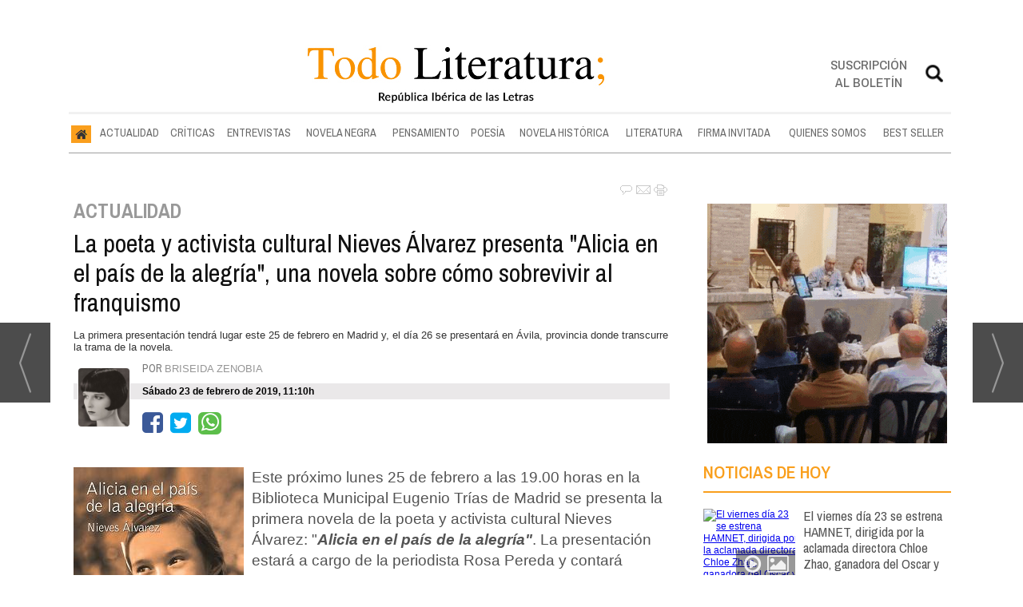

--- FILE ---
content_type: text/html; charset=UTF-8
request_url: https://www.todoliteratura.es/noticia/50697/actualidad/la-poeta-y-activista-cultural-nieves-alvarez-presenta-alicia-en-el-pais-de-la-alegria-una-novela-sobre-como-sobrevivir-al-franquismo.html
body_size: 18897
content:
<!DOCTYPE html>
<html lang="es"><head>
<meta http-equiv="Content-Type" content="text/html; charset=UTF-8" />

<title>La poeta y activista cultural Nieves Álvarez presenta &quot;Alicia en el país de la alegría&quot;, una novela sobre cómo sobrevivir al franquismo | Todoliteratura</title>
<meta name="robots" content="index, follow, max-image-preview:large" />
<script>var auto_link_ed = true;</script>
<meta http-equiv="refresh" content="300" />
<base href="https://www.todoliteratura.es/"/>
<meta name="description" content="Este próximo lunes 25 de febrero a las 19.00 horas en la Biblioteca Municipal Eugenio Trías de Madrid se presenta la primera novela de la poeta y activista cultural Nieves Álvarez: 'Alicia en el país de la alegría'. La presentación estará a cargo de la periodista Rosa Pereda y contará también con la presencia de la edi" />
<meta name='keywords' content="poeta,activista,cultural,nieves,álvarez,presenta,alicia,país,alegría,novela,sobre,sobrevivir,franquismo" />
<meta name='news_keywords' content="poeta,activista,cultural,nieves,álvarez,presenta,alicia,país,alegría,novela,sobre,sobrevivir,franquismo" />
<meta property="article:tag" content="posguerra"/>
<meta property="article:tag" content="Lastura Ediciones"/>
<meta property="article:tag" content="ficción histórica"/>
<meta property="article:tag" content="franquismo"/>
<meta property="article:tag" content="narrativa"/>
<meta property="article:tag" content="actualidad literaria"/>
<meta property="article:tag" content="Nieves Álvarez"/>
<meta property="article:tag" content="Alicia en el país de la alegría"/>
<meta property="article:tag" content="novela"/>
<meta property="article:tag" content="9788494965234"/>
<meta name="author" content="Todoliteratura" />
<link rel="canonical" href="https://www.todoliteratura.es/noticia/50697/actualidad/la-poeta-y-activista-cultural-nieves-alvarez-presenta-alicia-en-el-pais-de-la-alegria-una-novela-sobre-como-sobrevivir-al-franquismo.html" />

<link rel="alternate" media="handheld" href="https://www.todoliteratura.es/movil/noticia/50697/actualidad/la-poeta-y-activista-cultural-nieves-alvarez-presenta-alicia-en-el-pais-de-la-alegria-una-novela-sobre-como-sobrevivir-al-franquismo.html" />
<meta property="og:image" content="https://www.todoliteratura.es/fotos/1/NALVAREZ_ALICIAENELPAISDELAALEGRA_A_portada.jpg" />
<link rel="preload" as="image" href="https://www.todoliteratura.es/fotos/1/NALVAREZ_ALICIAENELPAISDELAALEGRA_A_portada.jpg" fetchpriority="high" crossorigin="anonymous">
<meta property="og:site_name" content="Todoliteratura" />
<meta property="og:type" content="article" />
<meta property="og:title" content="La poeta y activista cultural Nieves Álvarez presenta &ldquo;Alicia en el país de la alegría&rdquo;, una novela sobre cómo sobrevivir al franquismo" />
<meta property="og:url" content="https://www.todoliteratura.es/noticia/50697/actualidad/la-poeta-y-activista-cultural-nieves-alvarez-presenta-alicia-en-el-pais-de-la-alegria-una-novela-sobre-como-sobrevivir-al-franquismo.html" />
<meta property="og:description" content="Este próximo lunes 25 de febrero a las 19.00 horas en la Biblioteca Municipal Eugenio Trías de Madrid se presenta la primera novela de la poeta y activista cultural Nieves Álvarez: 'Alicia en el país de la alegría'. La presentación estará a cargo de la pe" />
<meta name='twitter:card' content='summary_large_image'><meta name='twitter:image:src' content='https://www.todoliteratura.es/fotos/1/NALVAREZ_ALICIAENELPAISDELAALEGRA_A_portada.jpg'>
<meta name="twitter:site" content="@Todoliteratura" />
<meta name="twitter:creator" content="" />
<meta name="twitter:title" content="La poeta y activista cultural Nieves Álvarez presenta &quot; Alicia en el país de la alegría&quot;, una novela sobre cómo sobrevivir al franquismo" />
<meta name="twitter:description" content="Este próximo lunes 25 de febrero a las 19.00 horas en la Biblioteca Municipal Eugenio Trías de Madrid se presenta la primera novela de la poeta y activista cultural Nieves Álvarez: &quot; Alicia en el país de la alegría&quot; . La presentación estará a cargo de la " />
<!-- Global site tag (gtag.js) - Google Analytics -->
<script async src="https://www.googletagmanager.com/gtag/js?id=G-16YKGG7RTG"></script>
<script>
  window.dataLayer = window.dataLayer || [];
  function gtag(){dataLayer.push(arguments);}
  gtag('js', new Date());

  gtag('config', 'G-16YKGG7RTG');
</script>



<link rel="preconnect" href="https://cmp.inmobi.com" crossorigin="">

<link rel="preconnect dns-prefetch" href="https://www.googletagmanager.com">
<link rel="preconnect dns-prefetch" href="https://www.google-analytics.com">

<link rel="preload" as="style" href="//fonts.googleapis.com/css2?family=Archivo+Narrow:ital,wght@0,400;0,500;0,600;0,700;1,400;1,500;1,600;1,700&display=swap" onload="this.onload=null;this.rel='stylesheet'">
<link rel="preload" as="style" href="//fonts.googleapis.com/css2?family=Rozha+One&display=swap" onload="this.onload=null;this.rel='stylesheet'">
<noscript>
    <link href="//fonts.googleapis.com/css2?family=Archivo+Narrow:ital,wght@0,400;0,500;0,600;0,700;1,400;1,500;1,600;1,700&display=swap" rel='stylesheet'>
    <link href="//fonts.googleapis.com/css2?family=Rozha+One&display=swap" rel='stylesheet'>
</noscript>

<script type="text/javascript" src="https://ads.vidoomy.com/todoliteraturaes_26446.js" async></script>


<script src="//d3u598arehftfk.cloudfront.net/prebid_hb_37256_28803.js" async></script>



<!-- InMobi Choice. Consent Manager Tag v3.0 (for TCF 2.2) -->
<script type="text/javascript" async=true>
(function() {
  var host = window.location.hostname;
  var element = document.createElement("script");
  var firstScript = document.getElementsByTagName("script")[0];
  var url = "https://cmp.inmobi.com"
    .concat("/choice/", "V26Zs4bdy77XV", "/", host, "/choice.js?tag_version=V3");
  var uspTries = 0;
  var uspTriesLimit = 3;
  element.async = true;
  element.type = "text/javascript";
  element.src = url;

  firstScript.parentNode.insertBefore(element, firstScript);

  function makeStub() {
    var TCF_LOCATOR_NAME = "__tcfapiLocator";
    var queue = [];
    var win = window;
    var cmpFrame;

    function addFrame() {
      var doc = win.document;
      var otherCMP = !!(win.frames[TCF_LOCATOR_NAME]);

      if (!otherCMP) {
        if (doc.body) {
          var iframe = doc.createElement("iframe");

          iframe.style.cssText = "display:none";
          iframe.name = TCF_LOCATOR_NAME;
          doc.body.appendChild(iframe);
        } else {
          setTimeout(addFrame, 5);
        }
      }
      return !otherCMP;
    }

    function tcfAPIHandler() {
      var gdprApplies;
      var args = arguments;

      if (!args.length) {
        return queue;
      } else if (args[0] === "setGdprApplies") {
        if (
          args.length > 3 &&
          args[2] === 2 &&
          typeof args[3] === "boolean"
        ) {
          gdprApplies = args[3];
          if (typeof args[2] === "function") {
            args[2]("set", true);
          }
        }
      } else if (args[0] === "ping") {
        var retr = {
          gdprApplies: gdprApplies,
          cmpLoaded: false,
          cmpStatus: "stub"
        };

        if (typeof args[2] === "function") {
          args[2](retr);
        }
      } else {
        if(args[0] === "init" && typeof args[3] === "object") {
          args[3] = Object.assign(args[3], { tag_version: "V3" });
        }
        queue.push(args);
      }
    }

    function postMessageEventHandler(event) {
      var msgIsString = typeof event.data === "string";
      var json = {};

      try {
        if (msgIsString) {
          json = JSON.parse(event.data);
        } else {
          json = event.data;
        }
      } catch (ignore) {}

      var payload = json.__tcfapiCall;

      if (payload) {
        window.__tcfapi(
          payload.command,
          payload.version,
          function(retValue, success) {
            var returnMsg = {
              __tcfapiReturn: {
                returnValue: retValue,
                success: success,
                callId: payload.callId
              }
            };
            if (msgIsString) {
              returnMsg = JSON.stringify(returnMsg);
            }
            if (event && event.source && event.source.postMessage) {
              event.source.postMessage(returnMsg, "*");
            }
          },
          payload.parameter
        );
      }
    }

    while (win) {
      try {
        if (win.frames[TCF_LOCATOR_NAME]) {
          cmpFrame = win;
          break;
        }
      } catch (ignore) {}

      if (win === window.top) {
        break;
      }
      win = win.parent;
    }
    if (!cmpFrame) {
      addFrame();
      win.__tcfapi = tcfAPIHandler;
      win.addEventListener("message", postMessageEventHandler, false);
    }
  };

  makeStub();

  var uspStubFunction = function() {
    var arg = arguments;
    if (typeof window.__uspapi !== uspStubFunction) {
      setTimeout(function() {
        if (typeof window.__uspapi !== "undefined") {
          window.__uspapi.apply(window.__uspapi, arg);
        }
      }, 500);
    }
  };

  var checkIfUspIsReady = function() {
    uspTries++;
    if (window.__uspapi === uspStubFunction && uspTries < uspTriesLimit) {
      console.warn("USP is not accessible");
    } else {
      clearInterval(uspInterval);
    }
  };

  if (typeof window.__uspapi === "undefined") {
    window.__uspapi = uspStubFunction;
    var uspInterval = setInterval(checkIfUspIsReady, 6000);
  }
})();
</script>
<!-- End InMobi Choice. Consent Manager Tag v3.0 (for TCF 2.2) -->

<script type="text/javascript" src="https://player.viads.com/tag/load-107921.js" async charset="UTF-8"></script>
<link rel="preload" as="style" href="https://www.todoliteratura.es/editmaker_noticia.css" type="text/css"  onload="this.onload=null;this.rel='stylesheet'"/>
<noscript><link href="https://www.todoliteratura.es/editmaker_noticia.css" rel="stylesheet" type="text/css" ></noscript><script type="text/javascript" src="https://www.todoliteratura.es/editmaker_noticia.js" ></script>
<script type="text/javascript">

$(document).ready(function(){
	var altura = $('#id_menu_1').offset().top;
	
	$(window).on('scroll', function(){
		if ( $(window).scrollTop() > altura ){
			$('#id_menu_1').addClass('menuFijoArriba');
			$('#enlacePortadaLogo ').addClass('enlacePortadaLogo ');
		} else {
                    $('#id_menu_1').removeClass('menuFijoArriba');
                    $('#enlacePortadaLogo ').removeClass('enlacePortadaLogo ');
		}
	});
 
});
</script>


<script>
function openNav() {
	var navs = document.getElementsByClassName('myNavs');
	for(var i = 0; i < navs.length; i++)
	{
	   navs.item(i).style.height = "48%";
	}
}

function closeNav() {
    var navs = document.getElementsByClassName('myNavs');
	for(var i = 0; i < navs.length; i++)
	{
	   navs.item(i).style.height = "0%";
	}
}
</script>

<script>
$(document).ready(function(){
  $('#noticias_firmante .n1.info_firmante .foto_firmante').insertBefore(($('#noticias_firmante .n1.info_firmante .numero_articulos')));
  
   $('#noticias_firmante .n1.info_firmante .foto_firmante').show();
});
</script>


<script type="text/javascript">
	;(function( w ){
	"use strict";
	if( !w.loadCSS ){
	w.loadCSS = function(){};
	}
	var rp = loadCSS.relpreload = {};
	rp.support = (function(){
	var ret;
	try {
	ret = w.document.createElement( "link" ).relList.supports( "preload" );
	} catch (e) {
	ret = false;
	}
	return function(){
	return ret;
	};
	})();
	rp.bindMediaToggle = function( link ){
	var finalMedia = link.media || "all";
	function enableStylesheet(){
	if( link.addEventListener ){
	link.removeEventListener( "load", enableStylesheet );
	} else if( link.attachEvent ){
	link.detachEvent( "onload", enableStylesheet );
	}
	link.setAttribute( "onload", null );
	link.media = finalMedia;
	}
	if( link.addEventListener ){
	link.addEventListener( "load", enableStylesheet );
	} else if( link.attachEvent ){
	link.attachEvent( "onload", enableStylesheet );
	}
	setTimeout(function(){
	link.rel = "stylesheet";
	link.media = "only x";
	});
	setTimeout( enableStylesheet, 3000 );
	};
	rp.poly = function(){
	if( rp.support() ){
	return;
	}
	var links = w.document.getElementsByTagName( "link" );
	for( var i = 0; i < links.length; i++ ){
	var link = links[ i ];
	if( link.rel === "preload" && link.getAttribute( "as" ) === "style" && !link.getAttribute( "data-loadcss" ) ){
	link.setAttribute( "data-loadcss", true );
	rp.bindMediaToggle( link );
	}
	}
	};
	if( !rp.support() ){
	rp.poly();
	var run = w.setInterval( rp.poly, 500 );
	if( w.addEventListener ){
	w.addEventListener( "load", function(){
	rp.poly();
	w.clearInterval( run );
	} );
	} else if( w.attachEvent ){
	w.attachEvent( "onload", function(){
	rp.poly();
	w.clearInterval( run );
	} );
	}
	}
	if( typeof exports !== "undefined" ){
	exports.loadCSS = loadCSS;
	}
	else {
	w.loadCSS = loadCSS;
	}
	}( typeof global !== "undefined" ? global : this ) );
	</script>

<script type="text/javascript">var idnoti = '50697';</script>
<script src='https://www.google.com/recaptcha/api.js'  async defer></script><script type="application/ld+json">
{
"@context": "https://schema.org",
"@graph": [
{
"@id": "https:\/\/www.todoliteratura.es\/#organization",
"@type": "Organization",
"name": "Todoliteratura",
"url": "https:\/\/www.todoliteratura.es\/",
"logo": {
"@type": "ImageObject",
"@id": "https:\/\/www.todoliteratura.es\/#logo",
"url": "https:\/\/www.todoliteratura.es\/imagenes\/cabecera-movil-01.jpg",
"width": 112,
"height": 112
}
},
{
"@type": "BreadcrumbList",
"itemListElement": [
{
"@type": "ListItem",
"position": 1,
"item": {
"@id": "https:\/\/www.todoliteratura.es\/",
"name": "Todoliteratura"
}
}
,{
"@type": "ListItem",
"position": 2,
"item": {
"@id": "https:\/\/www.todoliteratura.es\/actualidad",
"name": "ACTUALIDAD"
}
}
]
},
{
"@type": "NewsArticle",
"@id": "https:\/\/www.todoliteratura.es\/noticia\/50697\/actualidad\/la-poeta-y-activista-cultural-nieves-alvarez-presenta-alicia-en-el-pais-de-la-alegria-una-novela-sobre-como-sobrevivir-al-franquismo.html#news",
"mainEntityOfPage": {
"@type": "WebPage",
"@id": "https:\/\/www.todoliteratura.es\/noticia\/50697\/actualidad\/la-poeta-y-activista-cultural-nieves-alvarez-presenta-alicia-en-el-pais-de-la-alegria-una-novela-sobre-como-sobrevivir-al-franquismo.html"
},
"url": "https:\/\/www.todoliteratura.es\/noticia\/50697\/actualidad\/la-poeta-y-activista-cultural-nieves-alvarez-presenta-alicia-en-el-pais-de-la-alegria-una-novela-sobre-como-sobrevivir-al-franquismo.html",
"headline": "La poeta y activista cultural Nieves Álvarez presenta \"Alicia en el país de la alegría\", una novela sobre cómo",
"datePublished": "2019-02-23T10:10:16Z",
"dateModified": "2019-02-23T10:13:36Z",
"image": {
"@type": "ImageObject",
"url": "https:\/\/www.todoliteratura.es\/fotos\/1\/NALVAREZ_ALICIAENELPAISDELAALEGRA_A_portada.jpg",
"height": 333,
"width": 213
},
"publisher": { "@id": "https:\/\/www.todoliteratura.es\/#organization" }
,
"author": [{"@type":"Person","name":"Briseida Zenobia","url":"https:\/\/www.todoliteratura.es\/briseida-zenobia\/autor\/163\/","jobTitle":""}]
,
"articleBody": "La obra, que ha sido prologada por el poeta y novelista Juan Ramón Barat, camina entre lo autobiográfico y el retrato evocador de la dura vida de la posguerra española en un pueblo castellano. Sobre su obra apunta la propias Nieves Álvarez: «En ella vive una parte de mi infancia, real e imaginaria, querida, reída y llorada. Otra parte de mi infancia aún está en mis ojos, mi forma de mirar, mi reivindicación permanente de la honestidad y la alegría. No es un cuento infantil, es una novela para personas adultas, narrada desde los ojos inocentes de una niña. Por sus páginas pasa la vida, la muerte, el amor, el dolor, la ilusión y la alegría. Alicia podría haber sido cualquier niña nacida en 1949 (10 años después de terminada la guerra incivil) en los duros años del franquismo. Podría haber sido yo, pero no soy yo, y aunque la novela transcurre a caballo entre la autobiografía y la ficción, ofrece capítulos en los que la realidad aparece desde un plano subjetivo y personal». Según la autora, Alicia en el país de la alegría no es una novela más de la posguerra española, pretende ser «un acento en el recuerdo, un relámpago de esperanza y una manera diferente de acercamiento a lo vivido, para seguir adelante sin miedos, pudores, puritanismos ni mordazas». En su prólogo, Juan Ramón Barat añade: El lector «hallará un laberinto de emociones y de experiencias humanas que son, que fueron o que pudieron ser las nuestras, o las de nuestros compañeros de viaje en la aventura de sobrevivir al franquismo». Tras Madrid y Ávila, ya están programadas otras presentaciones en Santander, Valencia, Segovia, Sevilla y Trujillo. Puedes comprar el libro en:"
,
"about": "Este próximo lunes 25 de febrero a las 19.00 horas en la Biblioteca Municipal Eugenio Trías de Madrid se presenta la primera novela de la poeta y activista cultural Nieves Álvarez: \" Alicia en el país de la alegría\" . La presentación estará a cargo de la periodista Rosa Pereda y contará también con la presencia de la editora de Lastura Ediciones, Lidia López Miguel. Solo un día después, el 26 de febrero, se hará lo propio en el Episcopio de Ávila junto al escritor Mario Pérez Antolín."
,
"keywords": "posguerra, Lastura Ediciones, ficción histórica, franquismo, narrativa, actualidad literaria, Nieves Álvarez, Alicia en el país de la alegría, novela, 9788494965234"

}
]
}
</script>
</head>
<body>

<div class="centerdiv">
<div id="MES"></div>
<table><tbody>
<tr>
<td class="editmaker">
<div id="MSC">
<!-- menu 30 -->

<!-- fin menu -->

<!-- menu 21 -->
<table id="id_menu_21" data-id="21" class='menu horizontal editMenuEdit hor_1 est_1'><tr>
<td>        <div class="tableModulo" id="id_modulo_69">
			<div class="tableModuloIn">
							</div>
        </div>
        </td>
</tr>
</table>
<!-- fin menu -->

<!-- menu 24 -->
<table id="id_menu_24" data-id="24" class='menu horizontal editMenuEdit hor_1 est_1'><tr>
<td class="titulo"><br></td>
</tr></table><table class="menu hor_1 est_1"><tr>
</tr></table><table class="menu hor_1 est_1"><tr>
<td class="titulo"><br></td>
</tr>
</table>
<!-- fin menu -->
</div>
<div id="C">
<!-- CABECERA -->
<table class="cabecera" style="height:100px;background:url(https://www.todoliteratura.es/imagenes/cabecera-portada-01.jpg);background-repeat:no-repeat;"><tr><td class="izq" onclick="window.location='https://www.todoliteratura.es/'"><img id="img_cabecera" src="https://www.todoliteratura.es/imagenes/cabecera-portada-01.jpg" alt="www.todoliteratura.es" /></td><td align="right">
<!-- menu 12 -->
<table id="id_menu_12" data-id="12" class='menu en_cabecera horizontal editMenuEdit hor_1 est_1'><tr>
<td class="con_publi menu__1 id_publi_51"  ><div style="width:20px;"></div></td>
<td class="con_publi menu__1 id_publi_51"  ><div style="width:20px;"></div></td>
<td class="con_publi menu__1 id_publi_51"  ><div style="width:20px;"></div></td>
<td class="con_publi menu__1 id_publi_82"><style>

.sus-btn {
    padding-top: 5px!important;
}
</style>
<a onclick="javascript:window.open(this.href,'', 'menubar=no,toolbar=no,resizable=yes,scrollbars=yes,height=550,width=424');return false;" class="sus-btn" href="boletines/formulario-altas-bajas.asp?operacion=alta&id_boletin=1" target="_blank" >Suscripción al boletín</a></td>
<td class="con_publi menu__1 id_publi_51"  ><div style="width:20px;"></div></td>
<td class="con_publi menu__1 id_publi_50"  ><div class="myNavs overlay">
  <a href="javascript:void(0)" class="closebtn" onclick="closeNav()">×</a>
  <div class="overlay-content">
    <div class="buscador">
<form name="peqbus" action="/busquedas/procesabusqueda.asp" method="post" target="_self" class="form1">
<input type="text" name="cadena" placeholder="¿Qué estás buscando?" class="input1 campo-buscar">
<input type="button" value="Buscar" class="boton1 boton_buscador_simple buscar">
<input type="hidden" name="edi">
<input type="hidden" name="como" value="2">
<input type="hidden" value="indiferente" name="fecha">
<input type="hidden" name="q_seccion" value="-1">
<input type="hidden" value="2" name="orden">
<input type="hidden" name="mostrar" value="50">
<input type="hidden" value="1" name="pagina_actual">
</form></div>
  </div>
</div>
<span style="font-size:30px;cursor:pointer" onclick="openNav()"><img src="imagenes/btn-search.png" width="28px"; ></span></td>
</tr>
</table>
<!-- fin menu -->
</td></tr></table>
<!-- FIN DE CABECERA -->
</div>
<div id="MBC">
<!-- menu 1 -->
<table id="id_menu_1" data-id="1" class='menu horizontal editMenuEdit hor_25 est_25'><tr>
<td class="con_img"><a href="https://www.todoliteratura.es/" target="_self" title="Inicio"><img src="https://www.todoliteratura.es/imagenes/home.jpg" alt="Inicio" /></a></td>
<td><a href="https://www.todoliteratura.es/actualidad" target="_self" title="ACTUALIDAD">ACTUALIDAD</a></td>
<td><a href="https://www.todoliteratura.es/criticas" target="_self" title="CRÍTICAS">CRÍTICAS</a></td>
<td><a href="https://www.todoliteratura.es/entrevistas" target="_self" title="ENTREVISTAS">ENTREVISTAS</a></td>
<td><a href="https://www.todoliteratura.es/novela-negra" target="_self" title="NOVELA NEGRA">NOVELA NEGRA</a></td>
<td><a href="https://www.todoliteratura.es/pensamiento" target="_self" title="PENSAMIENTO">PENSAMIENTO</a></td>
<td><a href="https://www.todoliteratura.es/poesia" target="_self" title="POESÍA">POESÍA</a>
<!-- menu 32 -->
<table id="id_menu_32" data-id="32" class='hijo Hvertical editMenuEdit ver_26 est_26'>
<tr><td><a href="https://www.todoliteratura.es/el-rincon-de-la-poesia" target="_self" title="EL RINC&#211;N DE LA POES&#205;A" >EL RINC&#211;N DE LA POES&#205;A</a></td></tr>
</table>
<!-- fin menu -->
</td>
<td><a href="https://www.todoliteratura.es/novela-historica" target="_self" title="NOVELA HISTÓRICA">NOVELA HISTÓRICA</a></td>
<td><a href="https://www.todoliteratura.es/literatura" target="_self" title="LITERATURA">LITERATURA</a>
<!-- menu 18 -->
<table id="id_menu_18" data-id="18" class='hijo Hvertical editMenuEdit ver_26 est_26'>
<tr><td><a href="https://www.todoliteratura.es/recomendados" target="_self" title="RECOMENDADOS">RECOMENDADOS</a></td></tr>
<tr><td><a href="https://www.todoliteratura.es/literatura/historia" target="_self" title="HISTORIA">HISTORIA</a></td></tr>
<tr><td><a href="https://www.todoliteratura.es/politica" target="_self" title="POL&#205;TICA">POL&#205;TICA</a></td></tr>
<tr><td><a href="https://www.todoliteratura.es/literatura/waverley" target="_self" title="WAVERLEY" >WAVERLEY</a></td></tr>
<tr><td><a href="https://www.todoliteratura.es/literatura/juvenil-e-infantil" target="_self" title="JUVENIL E INFANTIL">JUVENIL E INFANTIL</a></td></tr>
<tr><td><a href="https://www.todoliteratura.es/literatura/letras-y-espias" target="_self" title="LETRAS Y ESP&#205;AS" >LETRAS Y ESP&#205;AS</a></td></tr>
<tr><td><a href="https://www.todoliteratura.es/descubriendo-al-escritor" target="_self" title="DESCUBRIENDO AL ESCRITOR" >DESCUBRIENDO AL ESCRITOR</a></td></tr>
<tr><td><a href="https://www.todoliteratura.es/literatura/ebook" target="_self" title="EBOOK">EBOOK</a></td></tr>
<tr><td><a href="https://www.todoliteratura.es/literatura/eventos" target="_self" title="EVENTOS">EVENTOS</a></td></tr>
<tr><td><a href="https://www.todoliteratura.es/literatura/thriller" target="_self" title="THRILLER">THRILLER</a></td></tr>
<tr><td><a href="https://www.todoliteratura.es/literatura/comic" target="_self" title="CÓMIC">CÓMIC</a></td></tr>
<tr><td><a href="https://www.todoliteratura.es/literatura/cartelera" target="_self" title="CARTELERA">CARTELERA</a></td></tr>
<tr><td><a href="https://www.todoliteratura.es/literatura/escenarios" target="_self" title="ESCENARIOS">ESCENARIOS</a></td></tr>
<tr><td><a href="https://www.todoliteratura.es/literatura/presentaciones" target="_self" title="PRESENTACIONES">PRESENTACIONES</a></td></tr>
<tr><td><a href="https://www.todoliteratura.es/el-ambigu-del-director" target="_self" title="EL AMBIG&#218; DEL DIRECTOR">EL AMBIG&#218; DEL DIRECTOR</a></td></tr>
<tr><td><a href="https://www.todoliteratura.es/literatura/lenguas-cooficiales-del-estado" target="_self" title="LENGUAS COOFICIALES DEL ESTADO" >LENGUAS COOFICIALES DEL ESTADO</a></td></tr>
<tr><td><a href="https://www.todoliteratura.es/literatura/exposiciones" target="_self" title="EXPOSICIONES">EXPOSICIONES</a></td></tr>
<tr><td><a href="https://www.todoliteratura.es/literatura/otros" target="_self" title="OTROS">OTROS</a></td></tr>
<tr><td><a href="https://www.todoliteratura.es/literatura/musica" target="_self" title="MÚSICA">MÚSICA</a></td></tr>
<tr><td><a href="https://www.todoliteratura.es/literatura/los-imprescindibles" target="_self" title="LOS IMPRESCINDIBLES">LOS IMPRESCINDIBLES</a></td></tr>
<tr><td><a href="https://www.todoliteratura.es/literatura/latinoamerica" target="_self" title="LATINOAM&#201;RICA" >LATINOAM&#201;RICA</a></td></tr>
<tr><td><a href="https://www.todoliteratura.es/literatura/internacional" target="_self" title="INTERNACIONAL" >INTERNACIONAL</a></td></tr>
<tr><td><a href="https://www.todoliteratura.es/literatura/ahi-lo-dejo" target="_self" title="&#161;AH&#205; LO DEJO!" >&#161;AH&#205; LO DEJO!</a></td></tr>
<tr><td><a href="https://www.todoliteratura.es/literatura/la-tertulia-del-hule" target="_self" title="LA TERTULIA DEL HULE" >LA TERTULIA DEL HULE</a></td></tr>
</table>
<!-- fin menu -->
</td>
<td><a href="https://www.todoliteratura.es/firma-invitada" target="_self" title="FIRMA INVITADA">FIRMA INVITADA</a></td>
<td><a href="https://www.todoliteratura.es/quienes-somos" target="_self" title="QUIENES SOMOS">QUIENES SOMOS</a>
<!-- menu 17 -->
<table id="id_menu_17" data-id="17" class='hijo Hvertical editMenuEdit ver_26 est_26'>
<tr><td><a href="https://www.todoliteratura.es/firmantes/" target="_self" title="AUTORES">AUTORES</a></td></tr>
<tr><td><a href="https://www.todoliteratura.es/quienes-somos/staff" target="_self" title="STAFF">STAFF</a></td></tr>
</table>
<!-- fin menu -->
</td>
<td><a href="https://www.todoliteratura.es/best-seller" target="_self" title="BEST SELLER">BEST SELLER</a></td>
</tr>
</table>
<!-- fin menu -->

<!-- menu 19 -->
<table id="id_menu_19" data-id="19" class='menu horizontal editMenuEdit hor_1 est_1'><tr>
<td class="titulo"><br></td>
</tr></table><table class="menu hor_1 est_1"><tr>
<td class="con_publi menu__1 id_publi_121"><!-- <script async src="https://securepubads.g.doubleclick.net/tag/js/gpt.js"></script>
<script>
  window.googletag = window.googletag || {cmd: []};
  googletag.cmd.push(function() {
    googletag.defineSlot('/22908122590,22813605988/todoliteratura.es/header_display', [[728, 90], [990, 90], [980, 90], [970, 90]], 'div-gpt-ad-1744704448738-0').addService(googletag.pubads());
    googletag.pubads().enableSingleRequest();
    googletag.pubads().collapseEmptyDivs();
    googletag.enableServices();
  });
</script>-->
<!-- /22908122590,22813605988/todoliteratura.es/header_display -->
<!--<div id='div-gpt-ad-1744704448738-0' style='min-width: 728px; min-height: 90px;'>
  <script>
    googletag.cmd.push(function() { googletag.display('div-gpt-ad-1744704448738-0'); });
  </script>
</div>--></td>
</tr></table><table class="menu hor_1 est_1"><tr>
<td class="titulo"><br></td>
</tr>
</table>
<!-- fin menu -->
</div>
<table class="colapsada" id="colaps"><tbody>
<tr>

<td class="sinpadding"></td>

<td class="SMD"></td>

</tr>

<tr>

<td class="ccentro">
<div id="TCC"></div>
<div id="NC">
<!-- noticia -->
<div class="n1 sin_borde dentroNoticia" data-id="50697"><form><input type="hidden" id="id_seccion_actual" value="127" /></form><div class="botonera"><span onclick="setLocationED('https://www.todoliteratura.es/noticia/50697/#comentariosED')"><img src="https://www.todoliteratura.es/imagenes/ic_comentar.gif" title="Comentar noticia"></span><span class="mouse" onclick="setLocationED('https://www.todoliteratura.es/enviar-noticia.asp?noti=50697&pag=noticia',true);"><img src="https://www.todoliteratura.es/imagenes/ic_enviar.gif" title="Enviar noticia"></span><span class="mouse" onclick="setLocationED('https://www.todoliteratura.es/imprimir-noticia.asp?noti=50697',true);"><img src="https://www.todoliteratura.es/imagenes/ic_imprimir.gif" title="Imprimir noticia"></span></div>
<div class='navegacion'><a href="https://www.todoliteratura.es/actualidad" class="seccion" style="display:block;">ACTUALIDAD</a>
</div>
<div title="noticia 50697"><h1 class="titulo">La poeta y activista cultural Nieves Álvarez presenta "Alicia en el país de la alegría", una novela sobre cómo sobrevivir al franquismo</h1></div>
<h3 class="antesubtitulo subtit">La primera presentación tendrá lugar este 25 de febrero en Madrid y, el día 26 se presentará en Ávila, provincia donde transcurre la trama de la novela.</h3>
<div class='firmante' id='firmante_163'><div class='foto_firmante' style='float:left;margin:5px;'><img src='https://www.todoliteratura.es/imagenes/firmantes/briseida.jpg'></div>Por <a href='https://www.todoliteratura.es/briseida-zenobia/autor/163/' class='enlace'><span class='nombre_firmante'>Briseida Zenobia</span></a>
</div><div class='ulthora fecha_publicacion'> <span class="dia_mes_anno">sábado 23 de febrero de 2019</span><span class="sepF">, </span><span class="hora_minutos">11:10h</span></div>
<div class="social">
		<ul>
<iframe src="https://www.facebook.com/plugins/like.php?href=https://www.todoliteratura.es/noticia/50697/actualidad/la-poeta-y-activista-cultural-nieves-alvarez-presenta-alicia-en-el-pais-de-la-alegria-una-novela-sobre-como-sobrevivir-al-franquismo.html&width=156&layout=button_count&action=like&size=large&share=false&height=21&appId" width="156" height="35" style="border:none;overflow:hidden" scrolling="no" frameborder="0" allowfullscreen="true" allow="autoplay; clipboard-write; encrypted-media; picture-in-picture; web-share"></iframe>


			<li><a onclick="javascript:window.open(this.href,'', 'menubar=no,toolbar=no,resizable=yes,scrollbars=yes,height=600,width=600');return false;"  href="https://www.facebook.com/sharer/sharer.php?app_id=113869198637480&sdk=joey&u=https://www.todoliteratura.es/noticia/50697/actualidad/la-poeta-y-activista-cultural-nieves-alvarez-presenta-alicia-en-el-pais-de-la-alegria-una-novela-sobre-como-sobrevivir-al-franquismo.html" target="blank"  class="fa fa-facebook-square"></a></li>

			<li><a onclick="javascript:window.open(this.href,'', 'menubar=no,toolbar=no,resizable=yes,scrollbars=yes,height=600,width=600');return false;"  href="https://twitter.com/share?https://www.todoliteratura.es/noticia/50697/actualidad/la-poeta-y-activista-cultural-nieves-alvarez-presenta-alicia-en-el-pais-de-la-alegria-una-novela-sobre-como-sobrevivir-al-franquismo.html&text=La%20poeta%20y%20activista%20cultural%20Nieves%20%C3%81lvarez%20presenta%20%22%20Alicia%20en%20el%20pa%C3%ADs%20de%20la%20alegr%C3%ADa%22%2C%20una%20novela%20sobre%20c%C3%B3mo%20sobrevivir%20al%20franquismo" target="_blank" class="fa fa-twitter-square"></a>
<script type='text/javascript' src='//platform.twitter.com/widgets.js'></script>
</li>

<li><a onclick="javascript:window.open(this.href,'', 'menubar=no,toolbar=no,resizable=yes,scrollbars=yes,height=600,width=600');return false;" href="https://web.whatsapp.com/send?text=https://www.todoliteratura.es/noticia/50697/actualidad/la-poeta-y-activista-cultural-nieves-alvarez-presenta-alicia-en-el-pais-de-la-alegria-una-novela-sobre-como-sobrevivir-al-franquismo.html" target="_blank" class="fa fa-whatsapp"></a></li>
</ul>
</div>
<div class="entradilla"><table style="float:left;margin-left:0px;" class="foto posF-5 "><tr><td><div class="fotodiv"><img src='https://www.todoliteratura.es/fotos/1/NALVAREZ_ALICIAENELPAISDELAALEGRA_A_portada.jpg' width="213" height="333" title="Alicia en el país de la alegría" alt="Alicia en el país de la alegría" /></div></td></tr><tr><td class="pie" style="width:213px;">Alicia en el país de la alegría</td></tr></table><p>Este próximo lunes 25 de febrero a las 19.00 horas en la Biblioteca Municipal Eugenio Trías de Madrid se presenta la primera novela de la poeta y activista cultural Nieves Álvarez: "<strong><em>Alicia en el país de la alegría"</em></strong>. La presentación estará a cargo de la periodista Rosa Pereda y contará también con la presencia de la editora de Lastura Ediciones, Lidia López Miguel. Solo un día después, el 26 de febrero, se hará lo propio en el Episcopio de Ávila junto al escritor Mario Pérez Antolín.</p></div>
<div class="texto" id="textoNoticia"><p>La obra, que ha sido prologada por el poeta y novelista Juan Ramón Barat, camina entre lo autobiográfico y el retrato evocador de la dura vida de la posguerra española en un pueblo castellano. Sobre su obra apunta la propias Nieves Álvarez: «En ella vive una parte de mi infancia, real e imaginaria, querida, reída y llorada. Otra parte de mi infancia aún está en mis ojos, mi forma de mirar, mi reivindicación permanente de la honestidad y la alegría. No es un cuento infantil, es una novela para personas adultas, narrada desde los ojos inocentes de una niña. Por sus páginas pasa la vida, la muerte, el amor, el dolor, la ilusión y la alegría. Alicia podría haber sido cualquier niña nacida en 1949 (10 años después de terminada la guerra incivil) en los duros años del franquismo.</p>
<p>Podría haber sido yo, pero no soy yo, y aunque la novela transcurre a caballo entre la autobiografía y la ficción, ofrece capítulos en los que la realidad aparece desde un plano subjetivo y personal». Según la autora, <em>Alicia en el país de la alegría</em> no es una novela más de la posguerra española, pretende ser «un acento en el recuerdo, un relámpago de esperanza y una manera diferente de acercamiento a lo vivido, para seguir adelante sin miedos, pudores, puritanismos ni mordazas».</p>
<p>En su prólogo, Juan Ramón Barat añade: El lector «hallará <strong>un laberinto de emociones y de experiencias humanas</strong> que son, que fueron o que pudieron ser las nuestras, o las de nuestros compañeros de viaje en la aventura de sobrevivir al franquismo».</p>
<p>Tras Madrid y Ávila, ya están programadas otras presentaciones en Santander, Valencia, Segovia, Sevilla y Trujillo.</p>
<h3><strong>Puedes comprar el libro en:</strong></h3>
<p> </p>
<a href="https://afiliadoscasadellibro.uinterbox.com/tracking/clk?act=573&amp;gel=3245&amp;pub=2132&amp;org=205&amp;fw_isbn=9788494965234" target="_blank" rel="noopener noreferrer"><img src="http://image.casadellibro.com/t1/c/logo_cuadrado_v1.jpg" alt="" /></a></div>
<div class="content-tags"><div class="tags"><a href="https://www.todoliteratura.es/tag/posguerra">posguerra</a>
</div><div class="tags"><a href="https://www.todoliteratura.es/tag/lastura-ediciones">Lastura Ediciones</a>
</div><div class="tags"><a href="https://www.todoliteratura.es/tag/ficcion-historica">ficción histórica</a>
</div><div class="tags"><a href="https://www.todoliteratura.es/tag/franquismo">franquismo</a>
</div><div class="tags"><a href="https://www.todoliteratura.es/tag/narrativa">narrativa</a>
</div><div class="tags"><a href="https://www.todoliteratura.es/tag/actualidad-literaria">actualidad literaria</a>
</div><div class="tags"><a rel="noindex nofollow" href="https://www.todoliteratura.es/tag/nieves-alvarez">Nieves Álvarez</a>
</div><div class="tags"><a rel="noindex nofollow" href="https://www.todoliteratura.es/tag/alicia-en-el-pais-de-la-alegria">Alicia en el país de la alegría</a>
</div><div class="tags"><a href="https://www.todoliteratura.es/tag/novela">novela</a>
</div><div class="tags"><a rel="noindex nofollow" href="https://www.todoliteratura.es/tag/9788494965234">9788494965234</a>
</div></div><script>$(function(){ $('#videos_noticia .videoWrapper .video-js').append('<div style="position: absolute;top: 0;left: 0;right: 0;height: 60px;"></div>')});</script>
<table style="width:100%;"><tr><td style="text-align:left;"><div class='interesa_noticia' id='capa_interesa_50697'>¿Te ha parecido interesante esta noticia? &nbsp;&nbsp;<a href="#" class="enlace ico_a_favor_noticia"><img src='https://www.todoliteratura.es/imagenes/ico_a_favor_on.gif'> Si (<span id="voto_pos">2</span>)</a>&nbsp;&nbsp;&nbsp;<a href="#" class="enlace ico_en_contra_noticia"><img src='https://www.todoliteratura.es/imagenes/ico_en_contra_on.gif'> No(<span id="voto_neg">0</span>)</a></div>
</td><td style="text-align:right;"><div class="botonera"></div>
</td></tr></table><div class="separador"></div>
</div>
<div style="clear:both"/>

<!-- menu 20 -->
<table id="id_menu_20" data-id="20" class='menu horizontal editMenuEdit hor_1 est_1'><tr>
<td class="titulo"><br></td>
<td class="con_publi menu__1 id_publi_53"  ><script type="text/javascript" src="//www.todoliteratura.es/boletines/formulario-altas-bajas.js"></script>

<form id="formulario_altas_bajas_boletin" method="post" action="//www.todoliteratura.es/boletines/procesa-altas-bajas.asp" target="_blank">
		<input type="hidden" name="ids_boletines" value="1">
		<input type="hidden" name="operacion" value="alta">
		<h3>Suscríbete a nuestro boletín de noticias</h3>
		
		<div class="bloque">
			E-Mail : <input type="text" name="mail" style="width:250px;">
		</div>
		
		<div class="bloque">
			<input type="checkbox" class="condiciones_boletin"> Acepto las <a href="https://www.todoliteratura.es/boletines/condiciones-boletin.asp" class="enlace" target="_blank">Condiciones de uso</a>
		</div>
		
		<div class="bloque">
			<center><input type="button" class="boton-alta-baja" value="Procesar solicitud"></center>
		</div>
		</form></td>
</tr></table><table class="menu hor_1 est_1"><tr>
<td class="con_publi menu__1 id_publi_118"  ><!-- BEGIN Todoliteratura.com/nativodesktopcibeles -->
<!-- Todoliteratura.com/nativodesktopcibeles -->
<div class="addoor-widget" id="addoor-widget-3080"></div>
<script type="text/javascript" src="//pubtags.addoor.net/lib/contags/contags.js"></script>
<!-- END Todoliteratura.com/nativodesktopcibeles -->
</td>
</tr></table><table class="menu hor_1 est_1"><tr>
</tr></table><table class="menu hor_1 est_1"><tr>
</tr></table><table class="menu hor_1 est_1"><tr>
</tr></table><table class="menu hor_1 est_1"><tr>
</tr></table><table class="menu hor_1 est_1"><tr>
</tr></table><table class="menu hor_1 est_1"><tr>
</tr></table><table class="menu hor_1 est_1"><tr>
</tr></table><table class="menu hor_1 est_1"><tr>
</tr>
</table>
<!-- fin menu -->

<div id="bloque_nrelacionadas"><h2>Noticias relacionadas</h2>
<div class="container">  <div class="row"><div class="col-editmaker-6 rel_cascada" >  <a href="https://www.todoliteratura.es/noticia/59440/actualidad/juana-cortes-amunarriz-publica-las-vivas-su-nueva-novela-tras-los-ausentes.html"> <div style="background-image:url('https://www.todoliteratura.es/fotos/1/vivas-portada_thumb_300.jpg')" class="fotoBackground" title="Las vivas"></div></a> <div class="n1"><span class="titulo"> <a href="https://www.todoliteratura.es/noticia/59440/actualidad/juana-cortes-amunarriz-publica-las-vivas-su-nueva-novela-tras-los-ausentes.html">Juana Cortés Amunarriz publica ''Las vivas'', su nueva novela tras ''Los ausentes''</a></span></div></div> <div class="col-editmaker-6 rel_cascada" >  <a href="https://www.todoliteratura.es/noticia/54550/recomendados/el-mundo-sigue-de-juan-antonio-zunzunegui-la-novela-que-mejor-retrato-la-asfixia-social-producida-por-el-franquismo.html"> <div style="background-image:url('https://www.todoliteratura.es/fotos/1/el_mundo_sigue.jpg')" class="fotoBackground" title="El mundo sigue"></div></a> <div class="n1"><span class="titulo"> <a href="https://www.todoliteratura.es/noticia/54550/recomendados/el-mundo-sigue-de-juan-antonio-zunzunegui-la-novela-que-mejor-retrato-la-asfixia-social-producida-por-el-franquismo.html">"El mundo sigue", de Juan Antonio Zunzunegui, la novela que mejor retrató la asfixia social producida por el franquismo</a></span></div></div>   </div>   <div class="row"><div class="col-editmaker-4 rel_cascada" >  <a href="https://www.todoliteratura.es/noticia/53335/criticas/el-tiempo-que-nos-queda.html"> <div style="background-image:url('https://www.todoliteratura.es/fotos/1/9788412101089.jpg')" class="fotoBackground" title="Necesito una isla grande"></div></a> <div class="n1"><span class="titulo"> <a href="https://www.todoliteratura.es/noticia/53335/criticas/el-tiempo-que-nos-queda.html">EL TIEMPO QUE NOS QUEDA</a></span></div></div> <div class="col-editmaker-4 rel_cascada" >  <a href="https://www.todoliteratura.es/noticia/52632/entrevistas/carla-montero-la-literatura-es-entretenimiento-y-evasion.html"> <div style="background-image:url('https://www.todoliteratura.es/fotos/1/Carla_Montero_Verelli_P_thumb_300.JPG')" class="fotoBackground" title="Carla Montero"></div></a> <div class="n1"><span class="titulo"> <a href="https://www.todoliteratura.es/noticia/52632/entrevistas/carla-montero-la-literatura-es-entretenimiento-y-evasion.html">Carla Montero: “La literatura es entretenimiento y evasión”</a></span></div></div> <div class="col-editmaker-4 rel_cascada" >  <a href="https://www.todoliteratura.es/noticia/51817/actualidad/nuestra-piel-muerta-la-primera-novela-de-la-escritora-ecuatoriana-natalia-garcia-freire.html"> <div style="background-image:url('https://www.todoliteratura.es/fotos/1/Nuestra-piel-muerta.png')" class="fotoBackground" title="Nuestra piel muerta"></div></a> <div class="n1"><span class="titulo"> <a href="https://www.todoliteratura.es/noticia/51817/actualidad/nuestra-piel-muerta-la-primera-novela-de-la-escritora-ecuatoriana-natalia-garcia-freire.html">"Nuestra piel muerta", la primera novela de la escritora ecuatoriana Natalia García Freire</a></span></div></div>   </div>   <div class="row"><div class="col-editmaker-6 rel_cascada" >  <a href="https://www.todoliteratura.es/noticia/51466/actualidad/la-amenaza-el-regreso-del-editor-y-escritor-abrasha-rotenberg-padre-de-la-actriz-cecilia-roth-y-del-musico-ariel-rot.html"> <div style="background-image:url('https://www.todoliteratura.es/fotos/1/La_amenaza.jpg')" class="fotoBackground" title="La amenaza"></div></a> <div class="n1"><span class="titulo"> <a href="https://www.todoliteratura.es/noticia/51466/actualidad/la-amenaza-el-regreso-del-editor-y-escritor-abrasha-rotenberg-padre-de-la-actriz-cecilia-roth-y-del-musico-ariel-rot.html">"La amenaza", el regreso del editor y escritor Abrasha Rotenberg, padre de la actriz Cecilia Roth y del músico Ariel Rot</a></span></div></div> <div class="col-editmaker-6 rel_cascada" >  <a href="https://www.todoliteratura.es/articulo/entrevistas/manuel-reig-popular-es-masas-demandan-porque-es-pan-circo-poder-crea-entretener-manipular/20180703064413048304.html"> <div style="background-image:url('https://www.todoliteratura.es/fotos/1/2018070306470470026_thumb_300.jpg')" class="fotoBackground" title="Rafael Reig"></div></a> <div class="n1"><span class="titulo"> <a href="https://www.todoliteratura.es/articulo/entrevistas/manuel-reig-popular-es-masas-demandan-porque-es-pan-circo-poder-crea-entretener-manipular/20180703064413048304.html">Rafael Reig: "Lo popular no es lo que las masas demandan, porque eso es pan y circo, lo que el poder crea para entretener y manipular"</a></span></div></div>   </div> </div> </div>

<div class="comparte_noticia"></div>

<span id="comentariosED"></span><br /><span id="comentar_noticia_pleg"></span><script>function muestraBloqueComentarios(){$('#comentarios').show();$('#comentariosCollapsed').hide();}</script><div id='comentariosCollapsed' onclick="javascript:muestraBloqueComentarios();"><div class="plusComments">+</div><div class="plusCommentsTxt"><span class="enlace">0 comentarios</span></div></div><div id='comentarios' style="display:none"><ul><li><a href='#foros-asociados'><span id="etqComentarios">Comentarios</span></a></li></ul> <div id='foros-asociados' class="foros-asociados">
<div id="capa_formulario">
<form id="comentar_noticia" class="formComentarNoticia" method="post" action="/mvc/noticia/guardarComentario">
<input type="hidden" name="id_noticia" value="50697"  class="required form-control">
<div class="datosFromRow">
<div class="datosFromCol contF">
<div class="datosPer datosFromRow">
<div class="datosFromCol cajaP">
<input type="text" name="nombre"  class="required form-control" placeholder="Nombre" />
</div>
<div class="datosFromCol cajaP">
<input type="text" name="email" id="email_form" class="required validate-email form-control" placeholder="Email"  />
</div>
</div>
<div class="datosCom cajaP">
<textarea rows="5" placeholder="Escriba su comentario" name="comentario" id="comentario_form" class="required form-control"></textarea><br>
</div>
<div class="datosFromRow formFooter">
<label class="labelAceptoPolitica">
<input id="aceptoPolitica" type="checkbox" class="form-control" name="aceptoPolitica" value="1">
<span>He leído y acepto la <a href="/politica-de-cookies.asp" target="_blank">Política de Privacidad </a>(y el <a href="/condiciones_uso.asp" target="_blank">Aviso Legal</a>).</span>
</label>
<div class="datosFromCol g-recaptcha" data-sitekey="6Ldjly0UAAAAAKc9iQK6Qftjpjm-I7coMEsSJDJP">
</div>
<div class="datosFromCol envif">
<input type="submit" class="form-control btn btn-success" id="enviar_comentario" value="Enviar comentario">
</div>
</div>
</div>
<div class="datosLeg datosFromCol">
<strong>Normas de uso</strong><br />
<p>Esta es la opinión de los internautas, no de Todoliteratura</p>
<p>No está permitido verter comentarios contrarios a la ley o injuriantes.</p>
<p>La dirección de email solicitada en ningún caso será utilizada con fines comerciales.</p>
<p>Tu dirección de email no será publicada.</p>
<p>Nos reservamos el derecho a eliminar los comentarios que consideremos fuera de tema.</p>
</div>
</div>
</form>
<div class="mensajeForm" id="mensajeForm"></div>
</div></div></div><script type='text/javascript'>
jQuery(function ($){
(function() {
$('#comentarios').tabs();
})();
});
</script>

</div>
<div>
<!-- menu 23 -->
<table id="id_menu_23" data-id="23" class='menu horizontal editMenuEdit hor_1 est_1'><tr>
<td class="titulo"><br></td>
</tr></table><table class="menu hor_1 est_1"><tr>
</tr></table><table class="menu hor_1 est_1"><tr>
<td class="con_publi menu__1 id_publi_11"  ><div class="titulo-seccion">
    <a href="/entrevistas">ENTREVISTAS</a>
</div></td>
</tr></table><table class="menu hor_1 est_1"><tr>
</tr></table><table class="menu hor_1 est_1"><tr>
<td>        <div class="tableModulo" id="id_modulo_73">
			<div class="tableModuloIn">
									<div class="row">	
											<div class="elemento_modulo pos1" data-posicion="1" id="pos1_73">
							<div  data-id="62131" class="titular_abajo noticiaWrap ">
				        <div class="foto">
			<a  href="https://www.todoliteratura.es/noticia/62131/entrevistas/jazmin-chi:-la-mujer-que-construye-puentes-entre-el-exito-y-el-corazon-humano.html">
				<span class="superior"></span>
				<img loading="lazy"  src="https://www.todoliteratura.es/fotos/modulos/73/23/1_73_23_jazmin-chi-4.jpg" style="width:230px; height:125px;" alt="Jazmín Chi: la mujer que construye puentes entre el éxito y el corazón humano" title="Jazmín Chi: la mujer que construye puentes entre el éxito y el corazón humano" />
			</a>
					</div>
	    	       
        <div class="tituloWrap"><h2 class="titulo" ><a   href="https://www.todoliteratura.es/noticia/62131/entrevistas/jazmin-chi:-la-mujer-que-construye-puentes-entre-el-exito-y-el-corazon-humano.html">Jazmín Chi: la mujer que construye puentes entre el éxito y el corazón humano</a></h2></div>
    	            		        </div>						</div>
												<div class="elemento_modulo pos2" data-posicion="2" id="pos2_73">
							<div  data-id="62111" class="titular_abajo noticiaWrap  tieneVideos ">
				        <div class="foto">
			<a  href="https://www.todoliteratura.es/noticia/62111/entrevistas/luis-bacigalupo:-reivindico-la-comedia-como-el-lugar-del-chiste-la-replica-el-retruecano-la-transgresion-la-politica.html">
				<span class="superior"></span>
				<img loading="lazy"  src="https://www.todoliteratura.es/fotos/modulos/73/23/2_73_23_luis-bacigalupo-16.jpg" style="width:230px; height:125px;" alt="Luis Bacigalupo: “Reivindico la comedia como el lugar del chiste, la réplica, el retruécano, la transgresión, la política…”" title="Luis Bacigalupo: “Reivindico la comedia como el lugar del chiste, la réplica, el retruécano, la transgresión, la política…”" />
			</a>
					</div>
	    	       
        <div class="tituloWrap"><h2 class="titulo" ><a   href="https://www.todoliteratura.es/noticia/62111/entrevistas/luis-bacigalupo:-reivindico-la-comedia-como-el-lugar-del-chiste-la-replica-el-retruecano-la-transgresion-la-politica.html">Luis Bacigalupo:<em> “Reivindico la comedia como el lugar del chiste, la réplica, el retruécano, la transgresión, la política…”</em></a></h2></div>
    	            		        </div>						</div>
												<div class="elemento_modulo pos3" data-posicion="3" id="pos3_73">
							<div  data-id="62091" class="titular_abajo noticiaWrap ">
				        <div class="foto">
			<a  href="https://www.todoliteratura.es/noticia/62091/entrevistas/la-mirada-perspicaz-de-marc-font:-un-viaje-a-traves-de-la-modista-de-barcelona.html">
				<span class="superior"></span>
				<img loading="lazy"  src="https://www.todoliteratura.es/fotos/modulos/73/23/3_73_23_marc-font.jpeg" style="width:230px; height:125px;" alt="La mirada perspicaz de Marc Font: Un viaje a través de “La modista de Barcelona”" title="La mirada perspicaz de Marc Font: Un viaje a través de “La modista de Barcelona”" />
			</a>
					</div>
	    	       
        <div class="tituloWrap"><h2 class="titulo" ><a   href="https://www.todoliteratura.es/noticia/62091/entrevistas/la-mirada-perspicaz-de-marc-font:-un-viaje-a-traves-de-la-modista-de-barcelona.html">La mirada perspicaz de Marc Font: Un viaje a través de “La modista de Barcelona”</a></h2></div>
    	            		        </div>						</div>
											</div>
										<div class="row">	
											<div class="elemento_modulo pos4" data-posicion="4" id="pos4_73">
							<div  data-id="62074" class="titular_abajo noticiaWrap  tieneVideos ">
				        <div class="foto">
			<a  href="https://www.todoliteratura.es/noticia/62074/entrevistas/entrevista-a-florencia-canale:-catalina-de-erauso-encontro-en-america-todo-lo-que-buscaba.html">
				<span class="superior"></span>
				<img loading="lazy" data-autoplay="OWVeNhthMQM" src="https://www.todoliteratura.es/fotos/modulos/73/23/4_73_23_florencia-canale-p.JPG" style="width:230px; height:125px;" alt="Entrevista a Florencia Canale: “Catalina de Erauso encontró en América todo lo que buscaba”" title="Entrevista a Florencia Canale: “Catalina de Erauso encontró en América todo lo que buscaba”" />
			</a>
					</div>
	    	       
        <div class="tituloWrap"><h2 class="titulo" ><a   href="https://www.todoliteratura.es/noticia/62074/entrevistas/entrevista-a-florencia-canale:-catalina-de-erauso-encontro-en-america-todo-lo-que-buscaba.html">Entrevista a Florencia Canale: “Catalina de Erauso encontró en América todo lo que buscaba”</a></h2></div>
    	            		        </div>						</div>
												<div class="elemento_modulo pos5" data-posicion="5" id="pos5_73">
							<div  data-id="62057" class="titular_abajo noticiaWrap ">
				        <div class="foto">
			<a  href="https://www.todoliteratura.es/noticia/62057/entrevistas/entrevista-a-cristina-henriquez:-la-historia-del-canal-de-panama-se-ha-contado-principalmente-desde-una-sola-perspectiva:-la-de-estados-unidos.html">
				<span class="superior"></span>
				<img loading="lazy"  src="https://www.todoliteratura.es/fotos/modulos/73/23/5_73_23_cristina-henriquez-author-photo-world-rights-cleared-credit-to-michael-lionstar.jpeg" style="width:230px; height:125px;" alt="Entrevista a Cristina Henríquez: 'La historia del Canal de Panamá se ha contado, principalmente, desde una sola perspectiva: la de Estados Unidos'" title="Entrevista a Cristina Henríquez: 'La historia del Canal de Panamá se ha contado, principalmente, desde una sola perspectiva: la de Estados Unidos'" />
			</a>
					</div>
	    	       
        <div class="tituloWrap"><h2 class="titulo" ><a   href="https://www.todoliteratura.es/noticia/62057/entrevistas/entrevista-a-cristina-henriquez:-la-historia-del-canal-de-panama-se-ha-contado-principalmente-desde-una-sola-perspectiva:-la-de-estados-unidos.html">Entrevista a Cristina Henríquez: "La historia del Canal de Panamá se ha contado, principalmente, desde una sola perspectiva: la de Estados Unidos"</a></h2></div>
    	            		        </div>						</div>
												<div class="elemento_modulo pos6" data-posicion="6" id="pos6_73">
							<div  data-id="62039" class="titular_abajo noticiaWrap ">
				        <div class="foto">
			<a  href="https://www.todoliteratura.es/noticia/62039/entrevistas/entrevista-a-vicente-cora-alcaraz:-la-autoedicion-hace-que-todos-podamos-publicar-con-todo-lo-bueno-y-lo-malo-que-ello-lleva-consigo.html">
				<span class="superior"></span>
				<img loading="lazy"  src="https://www.todoliteratura.es/fotos/modulos/73/23/6_73_23_2-vicente-cora-alcaraz.jpg" style="width:230px; height:125px;" alt="Entrevista a Vicente Cora Alcaraz: 'La autoedición hace que todos podamos publicar, con todo lo bueno y lo malo que ello lleva consigo'" title="Entrevista a Vicente Cora Alcaraz: 'La autoedición hace que todos podamos publicar, con todo lo bueno y lo malo que ello lleva consigo'" />
			</a>
					</div>
	    	       
        <div class="tituloWrap"><h2 class="titulo" ><a   href="https://www.todoliteratura.es/noticia/62039/entrevistas/entrevista-a-vicente-cora-alcaraz:-la-autoedicion-hace-que-todos-podamos-publicar-con-todo-lo-bueno-y-lo-malo-que-ello-lleva-consigo.html">Entrevista a Vicente Cora Alcaraz: "La autoedición hace que todos podamos publicar, con todo lo bueno y lo malo que ello lleva consigo"</a></h2></div>
    	            		        </div>						</div>
											</div>
								</div>
        </div>
        </td>
</tr></table><table class="menu hor_1 est_1"><tr>
<td class="titulo"><br></td>
</tr></table><table class="menu hor_1 est_1"><tr>
</tr></table><table class="menu hor_1 est_1"><tr>
<td class="con_publi menu__1 id_publi_7"  ><div class="titulo-seccion">
    <a href="/criticas">CRÍTICAS</a>
</div></td>
</tr></table><table class="menu hor_1 est_1"><tr>
</tr></table><table class="menu hor_1 est_1"><tr>
<td>        <div class="tableModulo" id="id_modulo_74">
			<div class="tableModuloIn">
									<div class="row">	
											<div class="elemento_modulo pos1" data-posicion="1" id="pos1_74">
							<div  data-id="62151" class="titular_abajo noticiaWrap ">
				        <div class="foto">
			<a  href="https://www.todoliteratura.es/noticia/62151/criticas/stefan-zweig-miedo:-el-precio-de-la-libertad.html">
				<span class="superior"></span>
				<img loading="lazy"  src="https://www.todoliteratura.es/fotos/modulos/74/23/1_74_23_miedo-stefan-zweig-cubierta-editorial-acantilado-768x1180.jpg" style="width:230px; height:125px;" alt="Stefan Zweig, 'Miedo': el precio de la libertad" title="Stefan Zweig, 'Miedo': el precio de la libertad" />
			</a>
					</div>
	    	       
        <div class="tituloWrap"><h2 class="titulo" ><a   href="https://www.todoliteratura.es/noticia/62151/criticas/stefan-zweig-miedo:-el-precio-de-la-libertad.html">Stefan Zweig, "Miedo": el precio de la libertad</a></h2></div>
    	            		        </div>						</div>
												<div class="elemento_modulo pos2" data-posicion="2" id="pos2_74">
							<div  data-id="62148" class="titular_abajo noticiaWrap ">
				        <div class="foto">
			<a  href="https://www.todoliteratura.es/noticia/62148/criticas/el-bajo-imperio-romano-284-430-d.-de-.c.-de-averil-cameron.html">
				<span class="superior"></span>
				<img loading="lazy"  src="https://www.todoliteratura.es/fotos/modulos/74/23/2_74_23_el-bajo-imperio-romano.jpg" style="width:230px; height:125px;" alt="'El Bajo Imperio romano (284-430 d. de .C.)', de Averil Cameron" title="'El Bajo Imperio romano (284-430 d. de .C.)', de Averil Cameron" />
			</a>
					</div>
	    	       
        <div class="tituloWrap"><h2 class="titulo" ><a   href="https://www.todoliteratura.es/noticia/62148/criticas/el-bajo-imperio-romano-284-430-d.-de-.c.-de-averil-cameron.html">"El Bajo Imperio romano (284-430 d. de .C.)", de Averil Cameron</a></h2></div>
    	            		        </div>						</div>
												<div class="elemento_modulo pos3" data-posicion="3" id="pos3_74">
							<div  data-id="62144" class="titular_abajo noticiaWrap ">
				        <div class="foto">
			<a  href="https://www.todoliteratura.es/noticia/62144/criticas/queen.-novela-grafica.html">
				<span class="superior"></span>
				<img loading="lazy"  src="https://www.todoliteratura.es/fotos/modulos/74/23/3_74_23_queen-novela-grafica.jpg" style="width:230px; height:125px;" alt="'Queen. Novela gráfica'" title="'Queen. Novela gráfica'" />
			</a>
					</div>
	    	       
        <div class="tituloWrap"><h2 class="titulo" ><a   href="https://www.todoliteratura.es/noticia/62144/criticas/queen.-novela-grafica.html">"Queen. Novela gráfica"</a></h2></div>
    	            		        </div>						</div>
											</div>
										<div class="row">	
											<div class="elemento_modulo pos4" data-posicion="4" id="pos4_74">
							<div  data-id="62125" class="titular_abajo noticiaWrap ">
				        <div class="foto">
			<a  href="https://www.todoliteratura.es/noticia/62125/criticas/pax-de-tom-holland.html">
				<span class="superior"></span>
				<img loading="lazy"  src="https://www.todoliteratura.es/fotos/modulos/74/23/4_74_23_pax-tom-holland.jpg" style="width:230px; height:125px;" alt="'Pax', de Tom Holland" title="'Pax', de Tom Holland" />
			</a>
					</div>
	    	       
        <div class="tituloWrap"><h2 class="titulo" ><a   href="https://www.todoliteratura.es/noticia/62125/criticas/pax-de-tom-holland.html">"Pax", de Tom Holland</a></h2></div>
    	            		        </div>						</div>
												<div class="elemento_modulo pos5" data-posicion="5" id="pos5_74">
							<div  data-id="62120" class="titular_abajo noticiaWrap ">
				        <div class="foto">
			<a  href="https://www.todoliteratura.es/noticia/62120/criticas/rafael-argullol:-el-quattrocento.-arte-y-cultura-del-renacimiento-italiano.html">
				<span class="superior"></span>
				<img loading="lazy"  src="https://www.todoliteratura.es/fotos/modulos/74/23/5_74_23_el-quattrocento.jpg" style="width:230px; height:125px;" alt="Rafael Argullol: 'El Quattrocento. Arte y cultura del Renacimiento italiano'" title="Rafael Argullol: 'El Quattrocento. Arte y cultura del Renacimiento italiano'" />
			</a>
					</div>
	    	       
        <div class="tituloWrap"><h2 class="titulo" ><a   href="https://www.todoliteratura.es/noticia/62120/criticas/rafael-argullol:-el-quattrocento.-arte-y-cultura-del-renacimiento-italiano.html">Rafael Argullol: "El Quattrocento. Arte y cultura del Renacimiento italiano"</a></h2></div>
    	            		        </div>						</div>
												<div class="elemento_modulo pos6" data-posicion="6" id="pos6_74">
							<div  data-id="62112" class="titular_abajo noticiaWrap ">
				        <div class="foto">
			<a  href="https://www.todoliteratura.es/noticia/62112/criticas/jeronimo-rios-sierra-y-egoitz-gago-anton:-el-terrorismo-de-estado-ante-sus-victimas.-conversaciones-a-proposito-de-los-gal.html">
				<span class="superior"></span>
				<img loading="lazy"  src="https://www.todoliteratura.es/fotos/modulos/74/23/6_74_23_portada-rios-y-gago.jpg" style="width:230px; height:125px;" alt="Jerónimo Ríos Sierra y Egoitz Gago Antón: 'El terrorismo de Estado ante sus víctimas. Conversaciones a propósito de los GAL'" title="Jerónimo Ríos Sierra y Egoitz Gago Antón: 'El terrorismo de Estado ante sus víctimas. Conversaciones a propósito de los GAL'" />
			</a>
					</div>
	    	       
        <div class="tituloWrap"><h2 class="titulo" ><a   href="https://www.todoliteratura.es/noticia/62112/criticas/jeronimo-rios-sierra-y-egoitz-gago-anton:-el-terrorismo-de-estado-ante-sus-victimas.-conversaciones-a-proposito-de-los-gal.html">Jerónimo Ríos Sierra y Egoitz Gago Antón: "El terrorismo de Estado ante sus víctimas. Conversaciones a propósito de los GAL"</a></h2></div>
    	            		        </div>						</div>
											</div>
								</div>
        </div>
        </td>
<td class="titulo"><br></td>
</tr>
</table>
<!-- fin menu -->
</div>

</td>

<td id="MD">
<!-- menu 31 -->
<table id="id_menu_31" data-id="31" class='menu vertical editMenuEdit ver_1 est_1'>
<tr><td class="con_publi menu__1 id_publi_120">  <!-- <div id="div-gpt-ad-8176806-6"></div>  <!-- GPT AdSlot 6 for Ad unit '' ### Size: [[120,600],[160,600],[300,600]] --></td></tr>
</table>
<!-- fin menu -->

<!-- menu 11 -->
<table id="id_menu_11" data-id="11" class='menu vertical editMenuEdit ver_1 est_1'>
<tr><td class="salto"></td></tr>
<tr><td class="salto"></td></tr>
<tr><td class="salto"></td></tr>
<tr><td class="con_publi menu__1 id_publi_114"  ><div class="ondina"><a href="https://ondinaediciones.com/es/" target="_blank"><img loading="lazy" src="/anuncios/historia-ondina.gif" alt="publicidad" /></a></div></td></tr>
<tr><td class="salto"></td></tr>
<tr><td>        <div class="tableModulo" id="id_modulo_34">
			<div class="tableModuloIn">
									<div class="row">	
											<div class="elemento_modulo pos1" data-posicion="1" id="pos1_34">
							<div class="titulo-seccion">
    <a href="">NOTICIAS DE HOY</a>
</div>						</div>
											</div>
										<div class="row">	
											<div class="elemento_modulo pos2" data-posicion="2" id="pos2_34">
							        <div class="tableModulo" id="id_modulo_33">
			<div class="tableModuloIn">
									<div class="row">	
											<div class="elemento_modulo pos1" data-posicion="1" id="pos1_33">
							<div data-id="62154" class="titular_derecha noticiaWrap  tieneVideos  tieneGaleria ">
			        <div class="foto">
			<a  href="https://www.todoliteratura.es/noticia/62154/cartelera/el-viernes-dia-23-se-estrena-hamnet-dirigida-por-la-aclamada-directora-chloe-zhao-ganadora-del-oscar-y-protagonizada-por-paul-mescal-y-jessie-buckley.html">
				<span class="superior"></span>
				<img loading="lazy" data-autoplay="Ith7z6FzLe0" src="https://www.todoliteratura.es/fotos/modulos/33/11/1_33_11_cartel-de-la-pelicula-hamnet.jpg" style="width:118px; height:87px;" alt="El viernes día 23 se estrena HAMNET, dirigida por la aclamada directora Chloe Zhao, ganadora del Oscar y protagonizada por Paul Mescal y Jessie Buckley" title="El viernes día 23 se estrena HAMNET, dirigida por la aclamada directora Chloe Zhao, ganadora del Oscar y protagonizada por Paul Mescal y Jessie Buckley" />
			</a>
					</div>
    	    	            <div class="tituloWrap">
			<h2 class="titulo">
				<a  href="https://www.todoliteratura.es/noticia/62154/cartelera/el-viernes-dia-23-se-estrena-hamnet-dirigida-por-la-aclamada-directora-chloe-zhao-ganadora-del-oscar-y-protagonizada-por-paul-mescal-y-jessie-buckley.html">
					El viernes día 23 se estrena HAMNET, dirigida por la aclamada directora Chloe Zhao, ganadora del Oscar y protagonizada por Paul Mescal y Jessie Buckley				</a>
			</h2>
		</div>
    	    			
                    </div>
						</div>
											</div>
										<div class="row">	
											<div class="elemento_modulo pos2" data-posicion="2" id="pos2_33">
							<div data-id="62152" class="titular_derecha noticiaWrap ">
			        <div class="foto">
			<a  href="https://www.todoliteratura.es/noticia/62152/actualidad/la-ficcion-se-alimenta-de-los-muertos-reales.html">
				<span class="superior"></span>
				<img loading="lazy"  src="https://www.todoliteratura.es/fotos/modulos/33/11/2_33_11_los-que-vuelven.jpg" style="width:118px; height:87px;" alt="La ficción se alimenta de los muertos reales" title="La ficción se alimenta de los muertos reales" />
			</a>
					</div>
    	    	            <div class="tituloWrap">
			<h2 class="titulo">
				<a  href="https://www.todoliteratura.es/noticia/62152/actualidad/la-ficcion-se-alimenta-de-los-muertos-reales.html">
					La ficción se alimenta de los muertos reales				</a>
			</h2>
		</div>
    	    			
                    </div>
						</div>
											</div>
										<div class="row">	
											<div class="elemento_modulo pos3" data-posicion="3" id="pos3_33">
							<div data-id="62155" class="titular_derecha noticiaWrap ">
			        <div class="foto">
			<a  href="https://www.todoliteratura.es/noticia/62155/otros/el-azar-como-pregunta-literaria:-de-las-moiras-a-borges.html">
				<span class="superior"></span>
				<img loading="lazy"  src="https://www.todoliteratura.es/fotos/modulos/33/11/3_33_11_moiras-y-borges.jpg" style="width:118px; height:87px;" alt="El azar como pregunta literaria: de las Moiras a Borges" title="El azar como pregunta literaria: de las Moiras a Borges" />
			</a>
					</div>
    	    	            <div class="tituloWrap">
			<h2 class="titulo">
				<a  href="https://www.todoliteratura.es/noticia/62155/otros/el-azar-como-pregunta-literaria:-de-las-moiras-a-borges.html">
					El azar como pregunta literaria: de las Moiras a Borges				</a>
			</h2>
		</div>
    	    			
                    </div>
						</div>
											</div>
										<div class="row">	
											<div class="elemento_modulo pos4" data-posicion="4" id="pos4_33">
							<div data-id="62151" class="titular_derecha noticiaWrap ">
			        <div class="foto">
			<a  href="https://www.todoliteratura.es/noticia/62151/criticas/stefan-zweig-miedo:-el-precio-de-la-libertad.html">
				<span class="superior"></span>
				<img loading="lazy"  src="https://www.todoliteratura.es/fotos/modulos/33/11/4_33_11_miedo-stefan-zweig-cubierta-editorial-acantilado-768x1180.jpg" style="width:118px; height:87px;" alt="Stefan Zweig, 'Miedo': el precio de la libertad" title="Stefan Zweig, 'Miedo': el precio de la libertad" />
			</a>
					</div>
    	    	            <div class="tituloWrap">
			<h2 class="titulo">
				<a  href="https://www.todoliteratura.es/noticia/62151/criticas/stefan-zweig-miedo:-el-precio-de-la-libertad.html">
					Stefan Zweig, "Miedo": el precio de la libertad				</a>
			</h2>
		</div>
    	    			
                    </div>
						</div>
											</div>
										<div class="row">	
											<div class="elemento_modulo pos5" data-posicion="5" id="pos5_33">
							<div data-id="62150" class="titular_derecha noticiaWrap ">
			        <div class="foto">
			<a  href="https://www.todoliteratura.es/noticia/62150/el-rincon-de-la-poesia/los-poemas-dedicados-a-la-figura-del-camborio-en-el-romancero-gitano-lorquiano-ii.html">
				<span class="superior"></span>
				<img loading="lazy"  src="https://www.todoliteratura.es/fotos/modulos/33/11/5_33_11_estatuta-de-federico-garcia-lorca.jpg" style="width:118px; height:87px;" alt="Los poemas dedicados a la figura del Camborio en el Romancero gitano lorquiano, II" title="Los poemas dedicados a la figura del Camborio en el Romancero gitano lorquiano, II" />
			</a>
					</div>
    	    	            <div class="tituloWrap">
			<h2 class="titulo">
				<a  href="https://www.todoliteratura.es/noticia/62150/el-rincon-de-la-poesia/los-poemas-dedicados-a-la-figura-del-camborio-en-el-romancero-gitano-lorquiano-ii.html">
					Los poemas dedicados a la figura del Camborio en el <em>Romancero gitano</em> lorquiano, II				</a>
			</h2>
		</div>
    	    			
                    </div>
						</div>
											</div>
								</div>
        </div>
        						</div>
											</div>
								</div>
        </div>
        </td></tr>
<tr><td class="salto"></td></tr>
<tr><td class="salto"></td></tr>
<tr><td class="con_publi menu__1 id_publi_72"><style>
    .lema_jooble {
    font-family: archivo narrow,sans-serif;
    font-size: 21px;
    font-weight: 500;
    color: #666;
    text-decoration: none;
    text-align: left;
    text-transform: uppercase;
    border-top: 4px solid #f99f1d;
    border-bottom: 4px solid #f99f1d;
    padding-top: 15px;
    padding-bottom: 15px;
}
.lema_jooble a {
    color: #f99f1d; 
    text-decoration: none;
    font-weight: 600;
}
</style>

<div class="lema_jooble">
    Buscas empleo en librerías
    <br>
    encuentralo en <a href="https://es.jooble.org/trabajo-libreria" target="_blank" >Jooble</a>
</div></td></tr>
<tr><td class="salto"></td></tr>
<tr><td class="salto"></td></tr>
<tr><td>        <div class="tableModulo" id="id_modulo_24">
			<div class="tableModuloIn">
									<div class="row">	
											<div class="elemento_modulo pos1" data-posicion="1" id="pos1_24">
							<div class="titulo-seccion">
    <a href="">LO MÁS</a>
</div>						</div>
											</div>
										<div class="row">	
											<div class="elemento_modulo pos2" data-posicion="2" id="pos2_24">
							        <div class="tableModulo" id="id_modulo_68">
			<div class="tableModuloIn">
									<div class="row">	
											<div class="elemento_modulo pos1" data-posicion="1" id="pos1_68">
							<div  data-id="62116" class="titular_abajo noticiaWrap n1">
				    	       
        <div class="tituloWrap"><h2 class="titulo" ><a   href="https://www.todoliteratura.es/noticia/62116/el-rincon-de-la-poesia/hijos-de-la-ira-diario-intimo-la-obra-mas-trascendental-de-la-poesia-de-posguerra.html">“Hijos de la ira (Diario íntimo)”, la obra más trascendental de la poesía de posguerra</a></h2></div>
    	            		            <div class="entradilla">La publicación de "Hijos de la ira" sitúa a Dámaso Alonso en el ámbito de una poesía de intención an...</div>
        </div>						</div>
											</div>
										<div class="row">	
											<div class="elemento_modulo pos2" data-posicion="2" id="pos2_68">
							<div  data-id="62139" class="titular_abajo noticiaWrap n1">
				    	       
        <div class="tituloWrap"><h2 class="titulo" ><a   href="https://www.todoliteratura.es/noticia/62139/escenarios/de-donde-venimos.html">¿DE DÓNDE VENIMOS?</a></h2></div>
    	            		            <div class="entradilla">Con esta vida que llevamos de vorágine y rapidez, de prisas, que parece que vamos perseguidos o pers...</div>
        </div>						</div>
											</div>
										<div class="row">	
											<div class="elemento_modulo pos3" data-posicion="3" id="pos3_68">
							<div  data-id="62130" class="titular_abajo noticiaWrap n1">
				    	       
        <div class="tituloWrap"><h2 class="titulo" ><a   href="https://www.todoliteratura.es/noticia/62130/firma-invitada/el-manto-del-silencio.html">El manto del silencio</a></h2></div>
    	            		            <div class="entradilla">En su poemario “Si lo hubiera sabido…” (Valparaíso Ediciones) Gustavo Gac-Artigas exploraba los siet...</div>
        </div>						</div>
											</div>
										<div class="row">	
											<div class="elemento_modulo pos4" data-posicion="4" id="pos4_68">
							<div  data-id="62121" class="titular_abajo noticiaWrap n1">
				    	       
        <div class="tituloWrap"><h2 class="titulo" ><a   href="https://www.todoliteratura.es/noticia/62121/efemerides/efemerides-del-16-de-enero.html">Efemérides del 16 de enero</a></h2></div>
    	            		            <div class="entradilla">Fallece en San Diego, en 1982, Ramón J. Sender (había nacido en Chalamera -Huesca- el 3 de febrero d...</div>
        </div>						</div>
											</div>
										<div class="row">	
											<div class="elemento_modulo pos5" data-posicion="5" id="pos5_68">
							<div  data-id="62137" class="titular_abajo noticiaWrap n1">
				    	       
        <div class="tituloWrap"><h2 class="titulo" ><a   href="https://www.todoliteratura.es/noticia/62137/efemerides/18-de-enero.html">18 de enero</a></h2></div>
    	            		            <div class="entradilla">Nace, en Valladolid, en 1893, Jorge Guillén (y fallece en Málaga, el 6 de febrero de 1984). Poeta pe...</div>
        </div>						</div>
											</div>
										<div class="row">	
											<div class="elemento_modulo pos6" data-posicion="6" id="pos6_68">
							<div  data-id="62124" class="titular_abajo noticiaWrap n1">
				    	       
        <div class="tituloWrap"><h2 class="titulo" ><a   href="https://www.todoliteratura.es/noticia/62124/eventos/primer-encuentro-panhispanico-de-poesia-casa-bukowski.-madrid-2026.-del-21-al-23-de-enero.html">“Primer Encuentro Panhispánico de Poesía ‘CASA BUKOWSKI’. Madrid 2026”. Del 21 AL 23 de enero</a></h2></div>
    	            		            <div class="entradilla">Este mes de enero, del miércoles, 21, al viernes, 23, se celebra el «Primer Encuentro Panhispánico d...</div>
        </div>						</div>
											</div>
										<div class="row">	
											<div class="elemento_modulo pos7" data-posicion="7" id="pos7_68">
							<div  data-id="62122" class="titular_abajo noticiaWrap  tieneVideos n1">
				    	       
        <div class="tituloWrap"><h2 class="titulo" ><a   href="https://www.todoliteratura.es/noticia/62122/ahi-lo-dejo/across-the-universe.html">ACROSS THE UNIVERSE</a></h2></div>
    	            		            <div class="entradilla">Nostálgica que es la Azu (cena del Valle). Ella es de The Beatles y su jefe de los Rolling Stones. E...</div>
        </div>						</div>
											</div>
										<div class="row">	
											<div class="elemento_modulo pos8" data-posicion="8" id="pos8_68">
							<div  data-id="62119" class="titular_abajo noticiaWrap n1">
				    	       
        <div class="tituloWrap"><h2 class="titulo" ><a   href="https://www.todoliteratura.es/noticia/62119/escenarios/en-gloria-estamos.html">EN GLORIA ESTAMOS</a></h2></div>
    	            		            <div class="entradilla">Sola en la sala, versos con faldas, tus manos me atrapan, isla ignorada, fui partícipe de tu soledad...</div>
        </div>						</div>
											</div>
								</div>
        </div>
        						</div>
											</div>
								</div>
        </div>
        </td></tr>
<tr><td class="salto"></td></tr>
<tr><td class="salto"></td></tr>
<tr><td class="salto"></td></tr>
<tr><td class="salto"></td></tr>
<tr><td class="salto"></td></tr>
</table>
<!-- fin menu -->
</td>

</tr>
</tr>
</tbody></table>

<div class="aux-nav">

<a href="https://www.todoliteratura.es/noticia/50696/cartelera/destroyer.-una-mujer-herida:-una-actriz-intacta.html" class="next-nav">
<span>siguiente noticia</span>
</a>

<a href="https://www.todoliteratura.es/noticia/50698/novela-negra/menoscuarto-homenajea-al-escritor-carlos-pujol-al-reeditar-su-novela-los-secretos-de-san-gervasio.html" class="prev-nav">
<span>noticia anterior</span>
</a>

</div>

<div></div>

<div id="FE">
<span class="fin_noticias_ed"></span>
<script type="text/javascript">
var menu = document.getElementsByClassName("menu");
[].forEach.call(menu, function (elmenu) {
var els = elmenu.getElementsByTagName("a");
for (var i = 0, l = els.length; i < l; i++) {
var el = els[i];
if (el.href === 'http://'+window.location.host+window.location.pathname || el.href === 'https://'+window.location.host+window.location.pathname) {
el.className += " activo";
}
}
});
</script>
<script type="text/javascript">
//updateVisita
(function () {
var xhttp = new XMLHttpRequest();
if(typeof idnoti !== 'undefined'){
var entidad = 'noticia';
var entidad_id = idnoti;
}else if(typeof idseccion !== 'undefined'){
var entidad = 'seccion';
var entidad_id = idseccion;
}else{
var entidad = '';
var entidad_id = '';
}
xhttp.open("POST", "/mvc/ajax/updateVisita", true);
xhttp.setRequestHeader("Content-type", "application/x-www-form-urlencoded");
xhttp.send("entidad="+entidad+"&entidad_id="+entidad_id);
})();
</script>
<style>
@font-face {
font-family: 'FontAwesome';
src: url('/mvc/public/fonts/fontawesome-webfont.eot?v=4.3.0');
src: url('/mvc/public/fonts/fontawesome-webfont.eot?#iefix&v=4.3.0') format('embedded-opentype'), url('/mvc/public/fonts/fontawesome-webfont.woff2?v=4.3.0') format('woff2'), url('../fonts/fontawesome-webfont.woff?v=4.3.0') format('woff'), url('/mvc/public/fonts/fontawesome-webfont.ttf?v=4.3.0') format('truetype'), url('/mvc/public/fonts/fontawesome-webfont.svg?v=4.3.0#fontawesomeregular') format('svg');
font-weight: normal;
font-style: normal;
}
footer .fa { display: inline-block; font-style: normal; font-variant: normal; font-weight: normal; font-stretch: normal; line-height: 1; font-family: FontAwesome; font-size: inherit; text-rendering: auto; -webkit-font-smoothing: antialiased; }
footer .fa-twitter-square:before { content: "\f081"; }
footer .fa-facebook-square:before { content: "\f082"; }
footer .fa-whatsapp:before{content:"\f232";}
footer .fa-youtube-square:before{content:"\f167";}
footer .fa-instagram:before {content: "\f16d";}
footer .fa-vimeo-square:before {content: "\f194";}
footer .fa-telegram-square:before {content: "\f2c6";}
footer .fa-linkedin-square:before {content: "\f08c";}
footer { width: 100%;
max-width: 1024px;
padding: 10px 0px 10px;
border-top-width: 1px;
border-top-style: solid;
border-top-color: rgb(238, 238, 238);
background: rgb(255, 255, 255);
margin: 10px auto;
border-bottom-color: rgb(238, 238, 238);
border-bottom-width: 1px;
border-bottom-style: solid; }
footer a { color: black; text-decoration: none; }
footer a:hover { text-decoration: underline; color: rgb(179, 179, 179); }
footer .cibles-f { width: 100%; margin-top: 10px; text-align: center; border-top-color: rgb(238, 238, 238); border-top-style: solid; border-top-width: 1px; padding-top: 7px; background-color: rgb(255, 255, 255); }
footer li { list-style: none; line-height: 1.8em; border-bottom-width: 0px; border-bottom-style: solid; border-bottom-color: rgb(238, 238, 238); float: left; padding: 0px; }
footer ul { float: left; margin: 0px; padding: 0px 0px 0px 10px; }
footer .mini-logo01 { width: 110px; }
footer .fa-facebook-square,
footer .fa-twitter-square,
footer .fa-whatsapp,
footer .fa-instagram,
footer .fa-vimeo-square,
footer .fa-telegram-square,
footer .fa-linkedin-square,
footer .fa-youtube-square{font-size:16px; margin-top:5px;margin-right:5px; }
footer a .fa { color: rgb(0, 0, 0); }
footer a:hover .fa { color: rgb(133, 134, 134); }
footer .box-f-03 { vertical-align: top; display: inline-block; width: 100%; }
footer .item-f-03 { font-family: 'Open Sans', sans-serif; font-size: 10px; line-height: 16px; padding: 0px 5px; border-left-color: rgb(238, 238, 238); border-left-style: solid; border-left-width: 1px; }
footer .f-logo-dos { vertical-align: top; display: inline-block; float: left;margin-right: 5px; }
footer .f-logo-dos img { max-width: 220px; }
footer .box-datos-empresa { float: left; margin-left: 5px; width: 34%; }
footer .box-datos-01 { float: right; clear: both; }
footer .box-datos-general { float: right; }
footer .item-f-04 { font-family: 'Open Sans', sans-serif; position: relative; top: 5px; }
footer .fa-dos { font-size: 18px; }
footer .box-logo-cibeles { float: right; border-left-color: rgb(238, 238, 238); border-left-style: solid; border-left-width: 1px; padding-left: 7px; }
footer .box-datos-general-logo-cibeles{
float: right;
width: 65%;
}
</style>
<style type="text/css">@font-face {font-family:Open Sans;font-style:normal;font-weight:400;src:url(/cf-fonts/s/open-sans/5.0.20/latin-ext/400/normal.woff2);unicode-range:U+0100-02AF,U+0304,U+0308,U+0329,U+1E00-1E9F,U+1EF2-1EFF,U+2020,U+20A0-20AB,U+20AD-20CF,U+2113,U+2C60-2C7F,U+A720-A7FF;font-display:swap;}@font-face {font-family:Open Sans;font-style:normal;font-weight:400;src:url(/cf-fonts/s/open-sans/5.0.20/greek-ext/400/normal.woff2);unicode-range:U+1F00-1FFF;font-display:swap;}@font-face {font-family:Open Sans;font-style:normal;font-weight:400;src:url(/cf-fonts/s/open-sans/5.0.20/greek/400/normal.woff2);unicode-range:U+0370-03FF;font-display:swap;}@font-face {font-family:Open Sans;font-style:normal;font-weight:400;src:url(/cf-fonts/s/open-sans/5.0.20/cyrillic/400/normal.woff2);unicode-range:U+0301,U+0400-045F,U+0490-0491,U+04B0-04B1,U+2116;font-display:swap;}@font-face {font-family:Open Sans;font-style:normal;font-weight:400;src:url(/cf-fonts/s/open-sans/5.0.20/cyrillic-ext/400/normal.woff2);unicode-range:U+0460-052F,U+1C80-1C88,U+20B4,U+2DE0-2DFF,U+A640-A69F,U+FE2E-FE2F;font-display:swap;}@font-face {font-family:Open Sans;font-style:normal;font-weight:400;src:url(/cf-fonts/s/open-sans/5.0.20/latin/400/normal.woff2);unicode-range:U+0000-00FF,U+0131,U+0152-0153,U+02BB-02BC,U+02C6,U+02DA,U+02DC,U+0304,U+0308,U+0329,U+2000-206F,U+2074,U+20AC,U+2122,U+2191,U+2193,U+2212,U+2215,U+FEFF,U+FFFD;font-display:swap;}@font-face {font-family:Open Sans;font-style:normal;font-weight:400;src:url(/cf-fonts/s/open-sans/5.0.20/hebrew/400/normal.woff2);unicode-range:U+0590-05FF,U+200C-2010,U+20AA,U+25CC,U+FB1D-FB4F;font-display:swap;}@font-face {font-family:Open Sans;font-style:normal;font-weight:400;src:url(/cf-fonts/s/open-sans/5.0.20/vietnamese/400/normal.woff2);unicode-range:U+0102-0103,U+0110-0111,U+0128-0129,U+0168-0169,U+01A0-01A1,U+01AF-01B0,U+0300-0301,U+0303-0304,U+0308-0309,U+0323,U+0329,U+1EA0-1EF9,U+20AB;font-display:swap;}</style>
<footer>
<div class="box-f-03">
<div class="box-datos-empresa">
<div class="f-logo-dos">
<img loading="lazy" alt="cibeles.net | Especializados en medios de comunicación digital" src="https://www.todoliteratura.es/imagenes/cabecera-movil-01.jpg">
</div>
<li class="item-f-04">
<a href="https://www.facebook.com/profile.php?id=61566894273306" ><i class="fa fa-facebook-square fa-dos"></i></a><a href="https://twitter.com/todoliteratura" ><i class="fa fa-twitter-square fa-dos"></i></a><a href="https://www.youtube.com/channel/UC8j32L4QQSZWN1W0-5h2n5g" ><i class="fa fa-youtube-square fa-dos"></i></a>
</li>
</div>
<div class="box-datos-general-logo-cibeles">
<div class="box-logo-cibeles">
<a href="https://www.cibeles.net" target="_blank" alt="Cibeles.net, Soluciones Web, Gestor de Contenidos, Especializados en medios de comunicación."
title="Cibeles.net, Soluciones Web, Gestor de Contenidos Editmaker" > <img loading="lazy" class="mini-logo01" src="https://www.todoliteratura.es/imagenes/logo-cibeles-peq.gif" alt="EditMaker [version]" >
</a>
</div>
<div class="box-datos-general">
<div class="box-datos-01">
<li class="item-f-03"><a href="https://www.todoliteratura.es/contacto/" >Contacto</a></li>

<li class="item-f-03"><a href="https://www.todoliteratura.es/tags/listado" >Índice temático</a></li>
<li class="item-f-03"><a href="https://www.todoliteratura.es/sitemaps/sitemap_news.xml" >Sitemap News</a></li>
<li class="item-f-03"><a href="https://www.todoliteratura.es/hemeroteca/" rel="nofollow">Hemeroteca</a></li>
</div>
<div class="box-datos-01">
<li class="item-f-03"><a href="https://www.todoliteratura.es/politica-de-cookies.asp" >Política de privacidad y cookies</a></li>
<li class="item-f-03"> <a href="https://www.todoliteratura.es/condiciones_uso.asp" >Aviso Legal</a></li>

</div>
</div>
</div>
</div>
</footer>
</div>

</td>
<td id="MED">
<!-- menu 22 -->
<table id="id_menu_22" data-id="22" class='menu vertical editMenuEdit ver_1 est_1'>
<tr><td>        <div class="tableModulo" id="id_modulo_70">
			<div class="tableModuloIn">
							</div>
        </div>
        </td></tr>
</table>
<!-- fin menu -->
</td></tr>
</tbody></table>
</div>

<script type="text/javascript">
//visitaNoticia
(function () {
var xhttp = new XMLHttpRequest();
xhttp.open("POST", "/mvc/ajax/visitaNoticia", true);
xhttp.setRequestHeader("Content-type", "application/x-www-form-urlencoded");
xhttp.send("idnoti="+idnoti);
})();
</script>
<script defer src="https://static.cloudflareinsights.com/beacon.min.js/vcd15cbe7772f49c399c6a5babf22c1241717689176015" integrity="sha512-ZpsOmlRQV6y907TI0dKBHq9Md29nnaEIPlkf84rnaERnq6zvWvPUqr2ft8M1aS28oN72PdrCzSjY4U6VaAw1EQ==" data-cf-beacon='{"version":"2024.11.0","token":"9c63f6576131468c95f8a29845a3bbdc","r":1,"server_timing":{"name":{"cfCacheStatus":true,"cfEdge":true,"cfExtPri":true,"cfL4":true,"cfOrigin":true,"cfSpeedBrain":true},"location_startswith":null}}' crossorigin="anonymous"></script>
</body>
</html>


--- FILE ---
content_type: text/html; charset=utf-8
request_url: https://www.google.com/recaptcha/api2/anchor?ar=1&k=6Ldjly0UAAAAAKc9iQK6Qftjpjm-I7coMEsSJDJP&co=aHR0cHM6Ly93d3cudG9kb2xpdGVyYXR1cmEuZXM6NDQz&hl=en&v=PoyoqOPhxBO7pBk68S4YbpHZ&size=normal&anchor-ms=20000&execute-ms=30000&cb=ve7l35k05izy
body_size: 49389
content:
<!DOCTYPE HTML><html dir="ltr" lang="en"><head><meta http-equiv="Content-Type" content="text/html; charset=UTF-8">
<meta http-equiv="X-UA-Compatible" content="IE=edge">
<title>reCAPTCHA</title>
<style type="text/css">
/* cyrillic-ext */
@font-face {
  font-family: 'Roboto';
  font-style: normal;
  font-weight: 400;
  font-stretch: 100%;
  src: url(//fonts.gstatic.com/s/roboto/v48/KFO7CnqEu92Fr1ME7kSn66aGLdTylUAMa3GUBHMdazTgWw.woff2) format('woff2');
  unicode-range: U+0460-052F, U+1C80-1C8A, U+20B4, U+2DE0-2DFF, U+A640-A69F, U+FE2E-FE2F;
}
/* cyrillic */
@font-face {
  font-family: 'Roboto';
  font-style: normal;
  font-weight: 400;
  font-stretch: 100%;
  src: url(//fonts.gstatic.com/s/roboto/v48/KFO7CnqEu92Fr1ME7kSn66aGLdTylUAMa3iUBHMdazTgWw.woff2) format('woff2');
  unicode-range: U+0301, U+0400-045F, U+0490-0491, U+04B0-04B1, U+2116;
}
/* greek-ext */
@font-face {
  font-family: 'Roboto';
  font-style: normal;
  font-weight: 400;
  font-stretch: 100%;
  src: url(//fonts.gstatic.com/s/roboto/v48/KFO7CnqEu92Fr1ME7kSn66aGLdTylUAMa3CUBHMdazTgWw.woff2) format('woff2');
  unicode-range: U+1F00-1FFF;
}
/* greek */
@font-face {
  font-family: 'Roboto';
  font-style: normal;
  font-weight: 400;
  font-stretch: 100%;
  src: url(//fonts.gstatic.com/s/roboto/v48/KFO7CnqEu92Fr1ME7kSn66aGLdTylUAMa3-UBHMdazTgWw.woff2) format('woff2');
  unicode-range: U+0370-0377, U+037A-037F, U+0384-038A, U+038C, U+038E-03A1, U+03A3-03FF;
}
/* math */
@font-face {
  font-family: 'Roboto';
  font-style: normal;
  font-weight: 400;
  font-stretch: 100%;
  src: url(//fonts.gstatic.com/s/roboto/v48/KFO7CnqEu92Fr1ME7kSn66aGLdTylUAMawCUBHMdazTgWw.woff2) format('woff2');
  unicode-range: U+0302-0303, U+0305, U+0307-0308, U+0310, U+0312, U+0315, U+031A, U+0326-0327, U+032C, U+032F-0330, U+0332-0333, U+0338, U+033A, U+0346, U+034D, U+0391-03A1, U+03A3-03A9, U+03B1-03C9, U+03D1, U+03D5-03D6, U+03F0-03F1, U+03F4-03F5, U+2016-2017, U+2034-2038, U+203C, U+2040, U+2043, U+2047, U+2050, U+2057, U+205F, U+2070-2071, U+2074-208E, U+2090-209C, U+20D0-20DC, U+20E1, U+20E5-20EF, U+2100-2112, U+2114-2115, U+2117-2121, U+2123-214F, U+2190, U+2192, U+2194-21AE, U+21B0-21E5, U+21F1-21F2, U+21F4-2211, U+2213-2214, U+2216-22FF, U+2308-230B, U+2310, U+2319, U+231C-2321, U+2336-237A, U+237C, U+2395, U+239B-23B7, U+23D0, U+23DC-23E1, U+2474-2475, U+25AF, U+25B3, U+25B7, U+25BD, U+25C1, U+25CA, U+25CC, U+25FB, U+266D-266F, U+27C0-27FF, U+2900-2AFF, U+2B0E-2B11, U+2B30-2B4C, U+2BFE, U+3030, U+FF5B, U+FF5D, U+1D400-1D7FF, U+1EE00-1EEFF;
}
/* symbols */
@font-face {
  font-family: 'Roboto';
  font-style: normal;
  font-weight: 400;
  font-stretch: 100%;
  src: url(//fonts.gstatic.com/s/roboto/v48/KFO7CnqEu92Fr1ME7kSn66aGLdTylUAMaxKUBHMdazTgWw.woff2) format('woff2');
  unicode-range: U+0001-000C, U+000E-001F, U+007F-009F, U+20DD-20E0, U+20E2-20E4, U+2150-218F, U+2190, U+2192, U+2194-2199, U+21AF, U+21E6-21F0, U+21F3, U+2218-2219, U+2299, U+22C4-22C6, U+2300-243F, U+2440-244A, U+2460-24FF, U+25A0-27BF, U+2800-28FF, U+2921-2922, U+2981, U+29BF, U+29EB, U+2B00-2BFF, U+4DC0-4DFF, U+FFF9-FFFB, U+10140-1018E, U+10190-1019C, U+101A0, U+101D0-101FD, U+102E0-102FB, U+10E60-10E7E, U+1D2C0-1D2D3, U+1D2E0-1D37F, U+1F000-1F0FF, U+1F100-1F1AD, U+1F1E6-1F1FF, U+1F30D-1F30F, U+1F315, U+1F31C, U+1F31E, U+1F320-1F32C, U+1F336, U+1F378, U+1F37D, U+1F382, U+1F393-1F39F, U+1F3A7-1F3A8, U+1F3AC-1F3AF, U+1F3C2, U+1F3C4-1F3C6, U+1F3CA-1F3CE, U+1F3D4-1F3E0, U+1F3ED, U+1F3F1-1F3F3, U+1F3F5-1F3F7, U+1F408, U+1F415, U+1F41F, U+1F426, U+1F43F, U+1F441-1F442, U+1F444, U+1F446-1F449, U+1F44C-1F44E, U+1F453, U+1F46A, U+1F47D, U+1F4A3, U+1F4B0, U+1F4B3, U+1F4B9, U+1F4BB, U+1F4BF, U+1F4C8-1F4CB, U+1F4D6, U+1F4DA, U+1F4DF, U+1F4E3-1F4E6, U+1F4EA-1F4ED, U+1F4F7, U+1F4F9-1F4FB, U+1F4FD-1F4FE, U+1F503, U+1F507-1F50B, U+1F50D, U+1F512-1F513, U+1F53E-1F54A, U+1F54F-1F5FA, U+1F610, U+1F650-1F67F, U+1F687, U+1F68D, U+1F691, U+1F694, U+1F698, U+1F6AD, U+1F6B2, U+1F6B9-1F6BA, U+1F6BC, U+1F6C6-1F6CF, U+1F6D3-1F6D7, U+1F6E0-1F6EA, U+1F6F0-1F6F3, U+1F6F7-1F6FC, U+1F700-1F7FF, U+1F800-1F80B, U+1F810-1F847, U+1F850-1F859, U+1F860-1F887, U+1F890-1F8AD, U+1F8B0-1F8BB, U+1F8C0-1F8C1, U+1F900-1F90B, U+1F93B, U+1F946, U+1F984, U+1F996, U+1F9E9, U+1FA00-1FA6F, U+1FA70-1FA7C, U+1FA80-1FA89, U+1FA8F-1FAC6, U+1FACE-1FADC, U+1FADF-1FAE9, U+1FAF0-1FAF8, U+1FB00-1FBFF;
}
/* vietnamese */
@font-face {
  font-family: 'Roboto';
  font-style: normal;
  font-weight: 400;
  font-stretch: 100%;
  src: url(//fonts.gstatic.com/s/roboto/v48/KFO7CnqEu92Fr1ME7kSn66aGLdTylUAMa3OUBHMdazTgWw.woff2) format('woff2');
  unicode-range: U+0102-0103, U+0110-0111, U+0128-0129, U+0168-0169, U+01A0-01A1, U+01AF-01B0, U+0300-0301, U+0303-0304, U+0308-0309, U+0323, U+0329, U+1EA0-1EF9, U+20AB;
}
/* latin-ext */
@font-face {
  font-family: 'Roboto';
  font-style: normal;
  font-weight: 400;
  font-stretch: 100%;
  src: url(//fonts.gstatic.com/s/roboto/v48/KFO7CnqEu92Fr1ME7kSn66aGLdTylUAMa3KUBHMdazTgWw.woff2) format('woff2');
  unicode-range: U+0100-02BA, U+02BD-02C5, U+02C7-02CC, U+02CE-02D7, U+02DD-02FF, U+0304, U+0308, U+0329, U+1D00-1DBF, U+1E00-1E9F, U+1EF2-1EFF, U+2020, U+20A0-20AB, U+20AD-20C0, U+2113, U+2C60-2C7F, U+A720-A7FF;
}
/* latin */
@font-face {
  font-family: 'Roboto';
  font-style: normal;
  font-weight: 400;
  font-stretch: 100%;
  src: url(//fonts.gstatic.com/s/roboto/v48/KFO7CnqEu92Fr1ME7kSn66aGLdTylUAMa3yUBHMdazQ.woff2) format('woff2');
  unicode-range: U+0000-00FF, U+0131, U+0152-0153, U+02BB-02BC, U+02C6, U+02DA, U+02DC, U+0304, U+0308, U+0329, U+2000-206F, U+20AC, U+2122, U+2191, U+2193, U+2212, U+2215, U+FEFF, U+FFFD;
}
/* cyrillic-ext */
@font-face {
  font-family: 'Roboto';
  font-style: normal;
  font-weight: 500;
  font-stretch: 100%;
  src: url(//fonts.gstatic.com/s/roboto/v48/KFO7CnqEu92Fr1ME7kSn66aGLdTylUAMa3GUBHMdazTgWw.woff2) format('woff2');
  unicode-range: U+0460-052F, U+1C80-1C8A, U+20B4, U+2DE0-2DFF, U+A640-A69F, U+FE2E-FE2F;
}
/* cyrillic */
@font-face {
  font-family: 'Roboto';
  font-style: normal;
  font-weight: 500;
  font-stretch: 100%;
  src: url(//fonts.gstatic.com/s/roboto/v48/KFO7CnqEu92Fr1ME7kSn66aGLdTylUAMa3iUBHMdazTgWw.woff2) format('woff2');
  unicode-range: U+0301, U+0400-045F, U+0490-0491, U+04B0-04B1, U+2116;
}
/* greek-ext */
@font-face {
  font-family: 'Roboto';
  font-style: normal;
  font-weight: 500;
  font-stretch: 100%;
  src: url(//fonts.gstatic.com/s/roboto/v48/KFO7CnqEu92Fr1ME7kSn66aGLdTylUAMa3CUBHMdazTgWw.woff2) format('woff2');
  unicode-range: U+1F00-1FFF;
}
/* greek */
@font-face {
  font-family: 'Roboto';
  font-style: normal;
  font-weight: 500;
  font-stretch: 100%;
  src: url(//fonts.gstatic.com/s/roboto/v48/KFO7CnqEu92Fr1ME7kSn66aGLdTylUAMa3-UBHMdazTgWw.woff2) format('woff2');
  unicode-range: U+0370-0377, U+037A-037F, U+0384-038A, U+038C, U+038E-03A1, U+03A3-03FF;
}
/* math */
@font-face {
  font-family: 'Roboto';
  font-style: normal;
  font-weight: 500;
  font-stretch: 100%;
  src: url(//fonts.gstatic.com/s/roboto/v48/KFO7CnqEu92Fr1ME7kSn66aGLdTylUAMawCUBHMdazTgWw.woff2) format('woff2');
  unicode-range: U+0302-0303, U+0305, U+0307-0308, U+0310, U+0312, U+0315, U+031A, U+0326-0327, U+032C, U+032F-0330, U+0332-0333, U+0338, U+033A, U+0346, U+034D, U+0391-03A1, U+03A3-03A9, U+03B1-03C9, U+03D1, U+03D5-03D6, U+03F0-03F1, U+03F4-03F5, U+2016-2017, U+2034-2038, U+203C, U+2040, U+2043, U+2047, U+2050, U+2057, U+205F, U+2070-2071, U+2074-208E, U+2090-209C, U+20D0-20DC, U+20E1, U+20E5-20EF, U+2100-2112, U+2114-2115, U+2117-2121, U+2123-214F, U+2190, U+2192, U+2194-21AE, U+21B0-21E5, U+21F1-21F2, U+21F4-2211, U+2213-2214, U+2216-22FF, U+2308-230B, U+2310, U+2319, U+231C-2321, U+2336-237A, U+237C, U+2395, U+239B-23B7, U+23D0, U+23DC-23E1, U+2474-2475, U+25AF, U+25B3, U+25B7, U+25BD, U+25C1, U+25CA, U+25CC, U+25FB, U+266D-266F, U+27C0-27FF, U+2900-2AFF, U+2B0E-2B11, U+2B30-2B4C, U+2BFE, U+3030, U+FF5B, U+FF5D, U+1D400-1D7FF, U+1EE00-1EEFF;
}
/* symbols */
@font-face {
  font-family: 'Roboto';
  font-style: normal;
  font-weight: 500;
  font-stretch: 100%;
  src: url(//fonts.gstatic.com/s/roboto/v48/KFO7CnqEu92Fr1ME7kSn66aGLdTylUAMaxKUBHMdazTgWw.woff2) format('woff2');
  unicode-range: U+0001-000C, U+000E-001F, U+007F-009F, U+20DD-20E0, U+20E2-20E4, U+2150-218F, U+2190, U+2192, U+2194-2199, U+21AF, U+21E6-21F0, U+21F3, U+2218-2219, U+2299, U+22C4-22C6, U+2300-243F, U+2440-244A, U+2460-24FF, U+25A0-27BF, U+2800-28FF, U+2921-2922, U+2981, U+29BF, U+29EB, U+2B00-2BFF, U+4DC0-4DFF, U+FFF9-FFFB, U+10140-1018E, U+10190-1019C, U+101A0, U+101D0-101FD, U+102E0-102FB, U+10E60-10E7E, U+1D2C0-1D2D3, U+1D2E0-1D37F, U+1F000-1F0FF, U+1F100-1F1AD, U+1F1E6-1F1FF, U+1F30D-1F30F, U+1F315, U+1F31C, U+1F31E, U+1F320-1F32C, U+1F336, U+1F378, U+1F37D, U+1F382, U+1F393-1F39F, U+1F3A7-1F3A8, U+1F3AC-1F3AF, U+1F3C2, U+1F3C4-1F3C6, U+1F3CA-1F3CE, U+1F3D4-1F3E0, U+1F3ED, U+1F3F1-1F3F3, U+1F3F5-1F3F7, U+1F408, U+1F415, U+1F41F, U+1F426, U+1F43F, U+1F441-1F442, U+1F444, U+1F446-1F449, U+1F44C-1F44E, U+1F453, U+1F46A, U+1F47D, U+1F4A3, U+1F4B0, U+1F4B3, U+1F4B9, U+1F4BB, U+1F4BF, U+1F4C8-1F4CB, U+1F4D6, U+1F4DA, U+1F4DF, U+1F4E3-1F4E6, U+1F4EA-1F4ED, U+1F4F7, U+1F4F9-1F4FB, U+1F4FD-1F4FE, U+1F503, U+1F507-1F50B, U+1F50D, U+1F512-1F513, U+1F53E-1F54A, U+1F54F-1F5FA, U+1F610, U+1F650-1F67F, U+1F687, U+1F68D, U+1F691, U+1F694, U+1F698, U+1F6AD, U+1F6B2, U+1F6B9-1F6BA, U+1F6BC, U+1F6C6-1F6CF, U+1F6D3-1F6D7, U+1F6E0-1F6EA, U+1F6F0-1F6F3, U+1F6F7-1F6FC, U+1F700-1F7FF, U+1F800-1F80B, U+1F810-1F847, U+1F850-1F859, U+1F860-1F887, U+1F890-1F8AD, U+1F8B0-1F8BB, U+1F8C0-1F8C1, U+1F900-1F90B, U+1F93B, U+1F946, U+1F984, U+1F996, U+1F9E9, U+1FA00-1FA6F, U+1FA70-1FA7C, U+1FA80-1FA89, U+1FA8F-1FAC6, U+1FACE-1FADC, U+1FADF-1FAE9, U+1FAF0-1FAF8, U+1FB00-1FBFF;
}
/* vietnamese */
@font-face {
  font-family: 'Roboto';
  font-style: normal;
  font-weight: 500;
  font-stretch: 100%;
  src: url(//fonts.gstatic.com/s/roboto/v48/KFO7CnqEu92Fr1ME7kSn66aGLdTylUAMa3OUBHMdazTgWw.woff2) format('woff2');
  unicode-range: U+0102-0103, U+0110-0111, U+0128-0129, U+0168-0169, U+01A0-01A1, U+01AF-01B0, U+0300-0301, U+0303-0304, U+0308-0309, U+0323, U+0329, U+1EA0-1EF9, U+20AB;
}
/* latin-ext */
@font-face {
  font-family: 'Roboto';
  font-style: normal;
  font-weight: 500;
  font-stretch: 100%;
  src: url(//fonts.gstatic.com/s/roboto/v48/KFO7CnqEu92Fr1ME7kSn66aGLdTylUAMa3KUBHMdazTgWw.woff2) format('woff2');
  unicode-range: U+0100-02BA, U+02BD-02C5, U+02C7-02CC, U+02CE-02D7, U+02DD-02FF, U+0304, U+0308, U+0329, U+1D00-1DBF, U+1E00-1E9F, U+1EF2-1EFF, U+2020, U+20A0-20AB, U+20AD-20C0, U+2113, U+2C60-2C7F, U+A720-A7FF;
}
/* latin */
@font-face {
  font-family: 'Roboto';
  font-style: normal;
  font-weight: 500;
  font-stretch: 100%;
  src: url(//fonts.gstatic.com/s/roboto/v48/KFO7CnqEu92Fr1ME7kSn66aGLdTylUAMa3yUBHMdazQ.woff2) format('woff2');
  unicode-range: U+0000-00FF, U+0131, U+0152-0153, U+02BB-02BC, U+02C6, U+02DA, U+02DC, U+0304, U+0308, U+0329, U+2000-206F, U+20AC, U+2122, U+2191, U+2193, U+2212, U+2215, U+FEFF, U+FFFD;
}
/* cyrillic-ext */
@font-face {
  font-family: 'Roboto';
  font-style: normal;
  font-weight: 900;
  font-stretch: 100%;
  src: url(//fonts.gstatic.com/s/roboto/v48/KFO7CnqEu92Fr1ME7kSn66aGLdTylUAMa3GUBHMdazTgWw.woff2) format('woff2');
  unicode-range: U+0460-052F, U+1C80-1C8A, U+20B4, U+2DE0-2DFF, U+A640-A69F, U+FE2E-FE2F;
}
/* cyrillic */
@font-face {
  font-family: 'Roboto';
  font-style: normal;
  font-weight: 900;
  font-stretch: 100%;
  src: url(//fonts.gstatic.com/s/roboto/v48/KFO7CnqEu92Fr1ME7kSn66aGLdTylUAMa3iUBHMdazTgWw.woff2) format('woff2');
  unicode-range: U+0301, U+0400-045F, U+0490-0491, U+04B0-04B1, U+2116;
}
/* greek-ext */
@font-face {
  font-family: 'Roboto';
  font-style: normal;
  font-weight: 900;
  font-stretch: 100%;
  src: url(//fonts.gstatic.com/s/roboto/v48/KFO7CnqEu92Fr1ME7kSn66aGLdTylUAMa3CUBHMdazTgWw.woff2) format('woff2');
  unicode-range: U+1F00-1FFF;
}
/* greek */
@font-face {
  font-family: 'Roboto';
  font-style: normal;
  font-weight: 900;
  font-stretch: 100%;
  src: url(//fonts.gstatic.com/s/roboto/v48/KFO7CnqEu92Fr1ME7kSn66aGLdTylUAMa3-UBHMdazTgWw.woff2) format('woff2');
  unicode-range: U+0370-0377, U+037A-037F, U+0384-038A, U+038C, U+038E-03A1, U+03A3-03FF;
}
/* math */
@font-face {
  font-family: 'Roboto';
  font-style: normal;
  font-weight: 900;
  font-stretch: 100%;
  src: url(//fonts.gstatic.com/s/roboto/v48/KFO7CnqEu92Fr1ME7kSn66aGLdTylUAMawCUBHMdazTgWw.woff2) format('woff2');
  unicode-range: U+0302-0303, U+0305, U+0307-0308, U+0310, U+0312, U+0315, U+031A, U+0326-0327, U+032C, U+032F-0330, U+0332-0333, U+0338, U+033A, U+0346, U+034D, U+0391-03A1, U+03A3-03A9, U+03B1-03C9, U+03D1, U+03D5-03D6, U+03F0-03F1, U+03F4-03F5, U+2016-2017, U+2034-2038, U+203C, U+2040, U+2043, U+2047, U+2050, U+2057, U+205F, U+2070-2071, U+2074-208E, U+2090-209C, U+20D0-20DC, U+20E1, U+20E5-20EF, U+2100-2112, U+2114-2115, U+2117-2121, U+2123-214F, U+2190, U+2192, U+2194-21AE, U+21B0-21E5, U+21F1-21F2, U+21F4-2211, U+2213-2214, U+2216-22FF, U+2308-230B, U+2310, U+2319, U+231C-2321, U+2336-237A, U+237C, U+2395, U+239B-23B7, U+23D0, U+23DC-23E1, U+2474-2475, U+25AF, U+25B3, U+25B7, U+25BD, U+25C1, U+25CA, U+25CC, U+25FB, U+266D-266F, U+27C0-27FF, U+2900-2AFF, U+2B0E-2B11, U+2B30-2B4C, U+2BFE, U+3030, U+FF5B, U+FF5D, U+1D400-1D7FF, U+1EE00-1EEFF;
}
/* symbols */
@font-face {
  font-family: 'Roboto';
  font-style: normal;
  font-weight: 900;
  font-stretch: 100%;
  src: url(//fonts.gstatic.com/s/roboto/v48/KFO7CnqEu92Fr1ME7kSn66aGLdTylUAMaxKUBHMdazTgWw.woff2) format('woff2');
  unicode-range: U+0001-000C, U+000E-001F, U+007F-009F, U+20DD-20E0, U+20E2-20E4, U+2150-218F, U+2190, U+2192, U+2194-2199, U+21AF, U+21E6-21F0, U+21F3, U+2218-2219, U+2299, U+22C4-22C6, U+2300-243F, U+2440-244A, U+2460-24FF, U+25A0-27BF, U+2800-28FF, U+2921-2922, U+2981, U+29BF, U+29EB, U+2B00-2BFF, U+4DC0-4DFF, U+FFF9-FFFB, U+10140-1018E, U+10190-1019C, U+101A0, U+101D0-101FD, U+102E0-102FB, U+10E60-10E7E, U+1D2C0-1D2D3, U+1D2E0-1D37F, U+1F000-1F0FF, U+1F100-1F1AD, U+1F1E6-1F1FF, U+1F30D-1F30F, U+1F315, U+1F31C, U+1F31E, U+1F320-1F32C, U+1F336, U+1F378, U+1F37D, U+1F382, U+1F393-1F39F, U+1F3A7-1F3A8, U+1F3AC-1F3AF, U+1F3C2, U+1F3C4-1F3C6, U+1F3CA-1F3CE, U+1F3D4-1F3E0, U+1F3ED, U+1F3F1-1F3F3, U+1F3F5-1F3F7, U+1F408, U+1F415, U+1F41F, U+1F426, U+1F43F, U+1F441-1F442, U+1F444, U+1F446-1F449, U+1F44C-1F44E, U+1F453, U+1F46A, U+1F47D, U+1F4A3, U+1F4B0, U+1F4B3, U+1F4B9, U+1F4BB, U+1F4BF, U+1F4C8-1F4CB, U+1F4D6, U+1F4DA, U+1F4DF, U+1F4E3-1F4E6, U+1F4EA-1F4ED, U+1F4F7, U+1F4F9-1F4FB, U+1F4FD-1F4FE, U+1F503, U+1F507-1F50B, U+1F50D, U+1F512-1F513, U+1F53E-1F54A, U+1F54F-1F5FA, U+1F610, U+1F650-1F67F, U+1F687, U+1F68D, U+1F691, U+1F694, U+1F698, U+1F6AD, U+1F6B2, U+1F6B9-1F6BA, U+1F6BC, U+1F6C6-1F6CF, U+1F6D3-1F6D7, U+1F6E0-1F6EA, U+1F6F0-1F6F3, U+1F6F7-1F6FC, U+1F700-1F7FF, U+1F800-1F80B, U+1F810-1F847, U+1F850-1F859, U+1F860-1F887, U+1F890-1F8AD, U+1F8B0-1F8BB, U+1F8C0-1F8C1, U+1F900-1F90B, U+1F93B, U+1F946, U+1F984, U+1F996, U+1F9E9, U+1FA00-1FA6F, U+1FA70-1FA7C, U+1FA80-1FA89, U+1FA8F-1FAC6, U+1FACE-1FADC, U+1FADF-1FAE9, U+1FAF0-1FAF8, U+1FB00-1FBFF;
}
/* vietnamese */
@font-face {
  font-family: 'Roboto';
  font-style: normal;
  font-weight: 900;
  font-stretch: 100%;
  src: url(//fonts.gstatic.com/s/roboto/v48/KFO7CnqEu92Fr1ME7kSn66aGLdTylUAMa3OUBHMdazTgWw.woff2) format('woff2');
  unicode-range: U+0102-0103, U+0110-0111, U+0128-0129, U+0168-0169, U+01A0-01A1, U+01AF-01B0, U+0300-0301, U+0303-0304, U+0308-0309, U+0323, U+0329, U+1EA0-1EF9, U+20AB;
}
/* latin-ext */
@font-face {
  font-family: 'Roboto';
  font-style: normal;
  font-weight: 900;
  font-stretch: 100%;
  src: url(//fonts.gstatic.com/s/roboto/v48/KFO7CnqEu92Fr1ME7kSn66aGLdTylUAMa3KUBHMdazTgWw.woff2) format('woff2');
  unicode-range: U+0100-02BA, U+02BD-02C5, U+02C7-02CC, U+02CE-02D7, U+02DD-02FF, U+0304, U+0308, U+0329, U+1D00-1DBF, U+1E00-1E9F, U+1EF2-1EFF, U+2020, U+20A0-20AB, U+20AD-20C0, U+2113, U+2C60-2C7F, U+A720-A7FF;
}
/* latin */
@font-face {
  font-family: 'Roboto';
  font-style: normal;
  font-weight: 900;
  font-stretch: 100%;
  src: url(//fonts.gstatic.com/s/roboto/v48/KFO7CnqEu92Fr1ME7kSn66aGLdTylUAMa3yUBHMdazQ.woff2) format('woff2');
  unicode-range: U+0000-00FF, U+0131, U+0152-0153, U+02BB-02BC, U+02C6, U+02DA, U+02DC, U+0304, U+0308, U+0329, U+2000-206F, U+20AC, U+2122, U+2191, U+2193, U+2212, U+2215, U+FEFF, U+FFFD;
}

</style>
<link rel="stylesheet" type="text/css" href="https://www.gstatic.com/recaptcha/releases/PoyoqOPhxBO7pBk68S4YbpHZ/styles__ltr.css">
<script nonce="kOwRj7aZV_fY8kOlIdfCMg" type="text/javascript">window['__recaptcha_api'] = 'https://www.google.com/recaptcha/api2/';</script>
<script type="text/javascript" src="https://www.gstatic.com/recaptcha/releases/PoyoqOPhxBO7pBk68S4YbpHZ/recaptcha__en.js" nonce="kOwRj7aZV_fY8kOlIdfCMg">
      
    </script></head>
<body><div id="rc-anchor-alert" class="rc-anchor-alert"></div>
<input type="hidden" id="recaptcha-token" value="[base64]">
<script type="text/javascript" nonce="kOwRj7aZV_fY8kOlIdfCMg">
      recaptcha.anchor.Main.init("[\x22ainput\x22,[\x22bgdata\x22,\x22\x22,\[base64]/[base64]/MjU1Ong/[base64]/[base64]/[base64]/[base64]/[base64]/[base64]/[base64]/[base64]/[base64]/[base64]/[base64]/[base64]/[base64]/[base64]/[base64]\\u003d\x22,\[base64]\\u003d\x22,\x22w7nCkVTClEbDlsOSw7cNc8K3VMKbJG3CkSo7w5HCm8OSwr5jw6vDrMK6woDDvkQQNcOAwo3ClcKow51HccO4U0vCmMO+IwDDlcKWf8Kwc0dwY1dAw54GY3pUcsOjfsK/w7DClMKVw5YxdcKLQcKDEyJfJsKmw4zDuXnDgUHCvkfCvmpgJMKgZsOew71jw40pwpdRICnCosKgaQfDiMKqasKuw4xPw7htIsKkw4HCvsO1wrbDigHDtsK2w5LCscK6WH/CuHkdasODwrfDsMKvwpBSMxg3GRzCqSltwp3Ck0waw7nCqsOhw5jCrMOYwqPDk1nDrsO2w4DDnnHCu1XCpMKTAC5twr9taWrCuMOuw6/CoEfDilPDusO9MDBTwr0Yw7ojXC43W2oqeT9DBcKMCcOjBMKEworCpyHCl8Osw6FQZzdtK3/Ch20sw6zCrcO0w7TCg01jwoTDjC5mw4TCoDpqw7MfUMKawqVPFMKqw7sRQToZw6PDunR6CFMxcsKdw6peQDQWIsKRaCbDg8KlK3/Cs8KLI8OrOFDDocKMw6V2JsKzw7Rmwo7DlGxpw5jCuWbDhnjCncKYw5fCtih4BMO8w6oUexPCo8KuB1sRw5MeIsOrUTNeXMOkwo1YcMK3w4/DiGvCscKuwrM6w712GMOew5AsTGMmUyd1w5QyRiPDjHA9w6zDoMKHb1gxYsKILcK+GjZvwrTCqVhRVBlMD8KVwrnDiBA0wqJdw4B7FHvDiEjCvcKjIMK+wpTDpMOjwofDlcO7HAHCusKUXSrCjcOJwrlcwoTDmsKtwoJwb8OXwp1AwpIQwp3DnHM3w7JmTcO/wpgFMcOBw6DCocOow5gpwqjDsMOJQMKUw7lGwr3CtSIpPcOVw7Qcw73CpkHCp3nDpToCwqtfXlzCinrDiQYOwrLDjcOldgpzw4paJn7CicOxw4rCoTXDuDfDqBnCrsOlwodfw6Acw7bClGjCqcK/QsKDw5E0TG1Aw6sFwqBeYERLbcKiw65CwqzDgz8nwpDCgmDChVzCnVV7woXCgcKAw6nCpgc8wpRsw4JvCsONwp/[base64]/CksKswrljw4McwqlAw4zDhnnCiWDDi07DrcKZw6XDmTB1wplTd8KzHMKoBcO6wqfCicK5ecKEwr9rO0NQOcKzEcOcw6wLwodRY8K1wo0FbCVmw6prVsKMwo0uw5XDiEF/bBHDq8OxwqHCn8OWGz7CusO4wos7woQfw7pQG8OCc2d4C8KZQMKGPsO3EjzCsW0Vw6PDswMkw6ZWwpxfw5bCq0wLHcObwrrDon4Aw5HCulLCncKEHljDmMOjOBhnWFQkOsKjwpLDh1/DusONw73DskPDt8OaUHLDlyt0wo9Kw5xOwrLCtsK8wog2KsKJFjXDghrCqjrCszLDogQWw6/DmcKsCnIuw5EsSsOIwqQWUMOMQ0hXa8ORHMOtWcOywrXCqlrChm4qIcO+MzzCtcKAwr7CvFJLwpNVH8OOC8O3w4nCkDVaw7fDjkgFw7DCtsK0woXDmMO+wq/Cgw7Clghxw6nCvzfDrMKQMk40w5bDrsKrcWfCs8K9w7MWJW/DjF/[base64]/WgPDkcOqJRTDqMKmw6Q2w6vCihkCwpBLwr3DjwfCs8Klw5HCqMO0Q8OpGcK3d8OUIcOBwphOSMKtwp7DnU5GUcOgH8ObfcOBHcOcBUHCisKnwqQ4cEDClD3CisOywpDCjhs8w75IwpfDqAnCo2dbwr/[base64]/[base64]/[base64]/[base64]/CmyXDoAoIVFLDmgU6wovCqywLQ8OmA1l9SMKHwqHDosKdw7TDpGMHXsKgJcK7IcO9w78QcsODAMOlw7nCiETDuMODwqhHwpjCqDQ8BmHCksOhwqxSI00tw7BUw6oKbMKVw6PCn2oKwqImL0jDmsO4w7Bpw7/Dt8KeZcKPHDFJBAgjScOYwo3DlMOuZxU/w6kXw67Cs8Ofw7cLw6jDsDguw5fCvCTCg07CrsKhwo0SwpnCucKQwrJCw6PDqsODw5DDu8KtVcOpC2XDvVYNwqHCh8KSwq1hwrnDisOpw4x6FxTDqcKvw6NSwrgjwq/DrQFhw582wqjDkF5LwpBjCn/DhsOXw40aby8Lw6nCr8KnEEAGb8KCw78iwpEeUzEGccOLwoZaH2ZvGgIzwrxcbsONw6JPwq8fw5PCpsKkw59bOsKKZGzDrMOCw5/CvsKRw7xrAMOqDsORwpTDgS9uH8KUw6nCqsKDwoMywrXDmCI2ecKgc0QvPsOvw7k7HMOLc8OUD3rCunRUIsKwbSvDnsKoOC/Cq8OCw6TDlMKSH8OBwo/DlmfCu8OVw6HDrATDgELCnMO8McKEwpZkaT1swqYqFDMiw5zCv8Kow7rDnMOew4HDkMKKwrxzOsO6w4vCrMOew7AnVAzDqWFyKmU+w50cw6Vdw6vCkUvDoWk9OhfDjcOtDUjDiA/Dp8KoODfCvsKww4HCm8KuBUdQOCF0f8KGwpRTCxzCm0xYw4TDhVtww6UowrzDiMORO8Ofw6XCvMKvDlnCmsOmG8K2wpNjw7jDocKPSEXDv1NBw6TDi0BeTcK/[base64]/[base64]/[base64]/[base64]/[base64]/DuivDmBHDgEEhw4nDs8K8HsO9wojDnsOMwrTDjsKzw5/DicKmw6DCrMOeF1UNKW57w7jCmy1rbMKbYMOTMMKBwrEqwqbDhQw5wrNIwq1MwpFySVsow7AuW3R1OMKiIMOmGlA1w73DiMOIw63DjjYsaMOoegXCtcO8OcKXXxfCgsOBwp40GMOETcOqw5oOY8O2X8KWw60Ww7sZwq/Dn8OIwqTCjBHDmcKmw482BsK6IsKfRcKgUUHDtcOgTxdsSAsaw5NpwqTDk8OKwroBw5zCsx4zwrDClcOHwo/DlMOiwqXDhMKML8KOScKwazljScKEPcOHU8KIw6Q/wrZATS8zYsKZw5VuSsOmw7vDn8OJw7sGDA3CksOjNcOGwprDnmfDnDQqwrUywod9w6kOJ8OAcMKRw7oiYkDDqG3ChX/CmsOidjJgUCk8w7vDs2ZrLsKAwpVnwrgaw47Dg0/DtcOBJsKKQcOVBMOdwooGwrcEdjk0GWxAwrIow5Q0w7scShHDiMKpf8OEw4VdwpPCn8KGw63CtGpAwonCq8KGC8KbwqXCiMK3OlXClG/[base64]/ZF1JSsODF8K1McOIKGPCi8KVVMKrKcKawoHDnhLCgRlvYFklworDssOLMB3CjcK5c0XCl8OgfS3DqlPCgnrDthrCnsKBw4Ehw4bClFBkNE/DisOAcMKHwohOUm/[base64]/wr9LMl/CssK/[base64]/C8OgFcOeecKHw75xw7LDiXHCqWzCv3LDsArDiw/CpcOIwq12wqXCrsOOwrlVwpoQwqsWwpwjwqTDhsKBfEnCvQrCpH3CicOIZ8K8H8K9AcKbb8OQWsOZBzwkHwnCoMKJOcOmwoE3bDQgC8OOwoxiK8K2MMKBScKow4vDicONwooyR8O7F2DChzjDvh/CvFPDuxdEwo4MGU8ASsKXwpnDqnnDuwwiw6HCkWrDusOBXsKfwqdXwoDDvMK1wqlXwoLCrcKhw558w5Nmw4zDvMOfw4XCkRLDkhbCicOWLjnCnsKhE8OywqPCknbDisKKw65jd8K8w4M8IcOhScKJwqYXAcKOw4DCkcOSdizCqlfDkl12woULT1lGDwXDq1/CosO4LQ1kw6M8wpl9w57Dn8Kaw7pZAMKew4RfwoI1wo/Dow/Du3vCnsKcw5vDlwzCm8OIwqbDuA/ChMKxWMKILg7CgRHDlVjDrsKTJHFtwq7DnMOtw4ZMTA1qwoHDnyfDh8ODXRLCvcKcw4jCmMKYwrvCrMKOwpkwwqfCjmvCmHLCo3vDvsKoPgXDl8KCBcO3bcKkFE9gw5/CkE3CgRIBw5vClMOBwptVbMK5LzJCL8Kyw54AwoTCmcOSBMKKUxJ3woPDhGTDrHoLLzXDuMKZwo1tw7BvwrTCjlnCt8O7b8OgwosKEMOjIsKEw7DCom8XfsOzVEPCqCHDiy1kbMO0wrXDgk88XsKmwo12IsO3RBvCnsKBI8KpSsO/FibCoMObS8OjB04rZm3DmsKdL8KAwqNKDW1YwpUDQcK/w4DDqsOtacKcwqlfNAzDh2DCon4IBsKndsOTw63CvhvDs8OXF8OgJSTCtsONPh4kZmDDmXLChMO3wrbDsCjDhx9Rw5pCIhNnCgNbe8K9w7LDmBnCsGbCqMO2w4Vrw51xw4xdfcKtWcK1wrg+J2IjTF/Cp2cTMcKJwpRzwpvDsMK6VMOPw5jCksOHwpbDj8KpBsKjwoJofsO/wo/Cn8Oow6fDlMOkw5AJDcKmVsOww4jCmsKrw50cwqLDuMORGTYARUV6w7R2EE8XwqZEwqoCFSjChcKhw5QxwpdXcmPDgcKFTVPCiD4cw6/CnMK5aHTDgBkPwrPCpMO9w4HDnMKvwpIuwoJfNhIIAcOUw57DiC3Ck0FgXi/DpMONOsOywr3DjsO+w6bCocOawpTCsSoEwrFAO8OsTMOBw5jCmlM+wqAlf8KPKcOBw5fCmMOawoVuPsKKwoE1HsKgdVZrw4/CrsK9woDDlwxkWlVpVcKVwoLDviECw70aDcK2wqVtH8Oxw7bDv0NXwocEwrcswqsIwqrCgR7CoMK7AgXCigXDl8OUDljCiMKhfjrDoMOQIGI1w6rCtXbDncKNVMK6axXCv8Kuw6nDhsOGw5/DkFQzS1RkdcKyLl9mwpFAdMOYwoVXKnRVw7jCpgMtCj5rw7TDpcOxBMOPw6BGw4dVw6Y/wqDCgl1nKRZsKixtPWfCocO0aC4MOFnDnHHCkjXDnMOPG39qJWgLdMKAwqfDpHVWaQJswpHCtcOaP8Kqw6cCUsK4NkgqZA3ChMKEVz7CtRU6UsK2w53DgMK3CMKQWsKRDSXCscO9wp3DmGLDq2A9F8KBwp/DmcKMw7Z5w59dw77Dm1DCiz1dHcOkwr/Cv8KwICxTfsKdw5xzwo/Cp2bCrcK0E08ww69hwrE9T8OYEls5ScOfecOLw5XCoBtswpNawqjDgXw8wqcgw6fCv8K8ecKOw7XDsSthw4hUNygvw6zDhsK+w73DusK1W0rDik/CisOFSB4yLlHDgsKcPsO2ABAuGB8rU1/DnMOMMFEkIHRGwo3DiCPCv8KLw7Vlw4LCrkI2wp1Bwo02cyzDrcOHL8O3wq/CvsKgJsO6d8OEEAp7Myo4Pi5EwqHCvnfCkVkNGCTDksKYFWbDm8K8ZGzCrgEbSMKSFSrDhsKWwobDlEwISsOOZcO3wrMywojDs8KfYAVlwpvChMOswrYmZRTCisOqw7JBw4vCnMO1NcOAFxh9wqfCt8O4wrN8wrDCs37DtzExWsKGwqsHHE44MMKCQcO2wqvCisKAw6/DisKOw6pMwrXCg8OnXsOtM8OAYDrCgsOpwotuwpAjwrMhaC3CujHCqihQEcOaDlDDqMKHKsOdYnnChMOlMsK2XkbDgsO/fgzDkC/DrMKmPsOiPBfDuMKJeWkpc3JdAsOJIC0Pw6RVB8Kow5tdw47CukMXw6PChsKJwoPDmsK0TMOdcCAlYR8JLnzDoMO5KhheAMKALgTDtMKSw6PDrmk5w7jCmsKrYHIzwq5PbsKKRcKTHTvClcKFw70DDETCmsO5O8K/wo5gw4rChkrCmQXDhl5Jwrs+w7/[base64]/[base64]/DuTvCk2toQcOmwrwpdD4AOcOrwqoKw6PDs8OXwp9Bw6XDhBkpw73CkQ7Cu8O3w6pVY0fCkBvDn3bCjyXDq8Olwr5swrjClXpaDsKgTzzDjwpRRwTCsg/DqMOrw6bCo8O+wpDDuRLClVMJRsOQwo3CisOUfcKUw6JcwpfDpMKDwrJuwpYRwrdjF8O5w7Vla8ODw6s4w4VtacKHw55yw47DtHJfw5PCpsKCLn7DrCo9PSLCssKzRsKMw4zDrsOjw4soXFPDnMKMwpjCp8KidcOnKR7DsS4Ww6E2wo/Cj8KBwqfDp8KOYcKfwr16woQiw5XCq8OOXRlnfEMGwpA0wptew7LCjcK9wo7DhxjDszPDtsKHMlzCt8KGRsKWWcKGfcOlRnrCpsKdwr9gwqPClHYzEjzCvcKuw5oxX8KzUlLCkTLDuX12wrFaUGpnwqkuJcOuJ3/DtCPCkcOgwrNVwrAiw5zCi3vDtsOqwp1cwq9OwoBgwrs+WHrDgcK4wo4nWMKPUcOqw5pCATUrMgZfXMOew5szwpjDqn4hw6TDm1ZFIcKnDcO2LcKyUMK7wrFJSMOPwpk6wqvDnnkYwrI+TsK9wrQYez97wqwkHU/Di3dQwrN+L8OMw6/CqsKFPl1hwpBRMwfCownDk8Kiw5gQwqJ+wozDv1nCkcOPwr7DnMO6ZwA4w7XCplzChsOqRjPDmMObJsKHw5/[base64]/NsObPyfCtVjCr2AjHVLCkMKyw7Yfw5xHCcOqTzfDmMKww5HDhMK/WhnCtsKKwrMYw4ovSH9MRMK9XwA+wqbCu8OsEzouRG0GMsKVUMO+JiTCgicbSsKUA8OjUns7w5/DvMKRXMKAw4BDUV/[base64]/CksOLwp/Cs8O8w7VRcMKBGToNwpLCs8OOSwzCvHFIb8OsCVLDo8OVwqY8GcKDwo1Kw4LDlMObPDoWw4jCkMKJOnw3w7TDlibDslLCq8OzK8OqMQsCw5HCoQ7DgzvDjhBew65ONsOWw6jDnBFgw7Y5wox4GMOFwppxQhTDhgTCiMKawpB1dsONw49ow4Ndwo0/w5xvwrkLw6HCksK2ClnDiiJ4w6oTw6XDoFnDlUl9w7N0w753w78iwqLDpyktR8Kdd8OUwrrCgMOEw6o+wqfDmsONwq/CpncPwpE9w7vDiwrCu2rDgUDDtyPCvsK3w4HDjsKPG31JwroAwqDDhlTCj8KlwrDCjhRaIX/DjsONbkgpMsKqXgI3wqbDqyDCkMKcH2bCmMO+DcO5w5nCjMOHw6fDqMK/[base64]/DijBVwpXDlsKbwoPDkMKWTMO4w4HCn1bCoRfCsX8nwp7DsivDqMOJLEYAHcKiw7jDk39GP0fCgsO5EcKbwrzDkTXDvsO3FcOZAXtSUMOYWcO1RykxHcONLMKIwq/CncKCwojCvVR2w7tVw4PCnMOILMOVesKsK8OsIcO3d8KZw7vDkmPCrFHCt2s7OsORw4nCp8O9w7nDlsOlTcKewpbDsVZmGyjCnnzDnSRJBcKEw7DDnALDklULPMOQwqNnwp1oVyfCqgkGTcKcw53Cs8Ogw5t0TMKfAsK/w7F7woM4wqzDjMKGwrEiQ1fCucKhwpQOwr8PNsOvWcKJw5/Dvi8IbMOfW8Kzw7zDmsO8bxxyw7XDrynDiwzCoyZKG3UiPATDr8OTFwYvwofCrwfCo1vCtcKewqbDrsK1bxPCmhfCvBNjVGvCi3fCtj/[base64]/DigYywrrDjsOWwq8fw7sZdcOCZhN3YzZMJMKnHcKHwq5oTjbCkcOvV33ClMOUwo7Dq8Kaw7NcT8KmdMOmAMOoSRA6w552ISHCtMKUw6sMw4QoMwgUwpDCpg/[base64]/Dij3CgsKWAcK0JcOkFCvCghcKGcKYwr7CicOmwoMSw6nCnsOoecOQElw+IcK4H3djemfDgsOCw7Akw6fDr13DlcOfYsKEwoRBXMOqwpHDk8OAaBbCi2bCh8KDMMOXw4/Cry/CmgAwXsOQBcKdwrXDkR7Do8OEwo/CgsK3w5gtKCbDhcONIkF5YsKlwr5Ow6AkwovCkW5qwoJ1wrvCjQIZUF8uXHjCusO2IsOmZhhQwqJGccKWwpN/U8OzwqNsw47CkH9ZcMOZDzZRZcOgNVvCo0jCtcOZOALDphIHwrFwUiM9w6jDiQ3Drk1UCn03w7HDiC1nwrNjwochw7Zjf8Omw6LDqWPDk8O+w4XDo8OHwodVBsO3wrMtw6IMwpoAOcO0C8O2w6/[base64]/CuUfDscKhJcKQF8Ouw7lGbMKPKMOVwrJ/w58jWmJIe8OrWm3Cu8O6w6DCucONw47CpMK2MsKOSsOdQMKVOsOCwq1swp/ClnTCkWd3QnLCrsKQUVrDpigfW2PDinZbwoUOOcKMdknCrwg1wqMRwoDCkTPDmMK8w5lWw7U1w54tdRrDkMOTwqVpRkZRwrDCkzPCucOLN8OqWcOdwrLCjh0+OFU7dzbChnvDmyjDt1DCoXkbWiF7R8K8AwDCpGLCqF3Dv8Kzw7/DjMO8DMKHwr4KeMOkOcOHwrXCqn7Ck1ZvYcKewoM2KVd2E0siP8KUQEvDpcOhw7wiw4Z9w6ZYAAHDrSTCksOrw5XDqgUqw4XDiURBw4fCjCnDtzQfFRvDlcOTw5/DrMKhw71mw63DrjvCscOIw4jCgX/[base64]/CucODw4fDssOTPE5Zw7hZBsOkw7fDuAHDu8K+w44bwoFrPcO4FcKSekjCvsOUwrfDsRYFRRVhw7AQdMKfw4TCisOAe2d/w4BvGMO8eBjDhMKGwop+Q8O2fEPDkMKwJMKcJnV/SMOMMQ8GHSc2wo/[base64]/[base64]/SnjDvEbDp8O4c8OOwpzDiGrCvS5xYm3CpcOOw6/DpMOMw5nCkMONwqPDhirCgUcRwoJNwo/DncKfwrrDncO6wrzCkknDkMO+KkxNMjYaw4bDuyrDksKcbMO5GMOLw6LCkMOlOsKlw4bDn3zDlcOZY8OAZwrDmH1BwqBXwrlwSsKuwoLDpRc5wqlZETozwp7DiXfDu8K6B8Kww6bDsnkyfjnCnGV2bFPDqWh8w7okUMOCwq1LZ8KewpAlwoA/H8OlAsKrw6fDoMKewpoQfmbDsFvCiUUeWEAZw7kPwpbCh8OGw7t3ScO8w5DDow/CjWrDgH3CrMOqwplGw6zCmcKcVcOSNMKcwooNw70kNhbCs8OiwrvDmMOWDDvDuMO7wqzCsSpIw7c1w7p/[base64]/DuMKJwrXCuMOCw7rCrcOLRCV2w61HKsKtJTPDrsOve1PDmT8mUsOgSMK5ZMK3wp5jw549wplWwr5TRwEiTh3CjFEowpvDncO5dATDhSLDr8KHwpRewoHChUzDscOlTsOFPBkhOMOjc8KtLQ/[base64]/CugAyGgQLdh1HbTlGw5oWVsKwYcKoMhHDrnXCnMKSw600FTHCnmo4wr/CnMKhwrPDmcKuw5nDncO9w7Qkw7PCizrCv8KDVcKBwqNzw5Ibw4N8B8O/ZX7Duh5Ww7vCsMO7DwLCjSBuwoYUMMO/w6PDo3fCj8KBMx/DuMK/AFvDrsOiYSnDmGbCunk2UMORw7p/wrbCk3LCi8KRw7/DssKCdsKawqxrwo/DtsO6wrlZw6fDt8KbacOfw5ELWMOmIApRw5XCo8KJwr8HE33Dn2DCpxoYdCp0w4/ClcOAwrjCs8KxU8ORw5XDjFcBNsK/wrxmwqnCqMKPDAHCiMKIw7bCowsKw7rChFAtwrg1IcKvw4ctHcOaScKVNcKMPMOhw6nDsDPCoMOBU2guHF/[base64]/CiMOmdcOKw7TDhGHCgy/CmcOjwp0QwpHCmnHCmcKPdcK1Pk7DssOxO8KmEcOQw5ciw55Mw5VbaEbCrRHCjBbCuMOjLWBrCwLCpWUwwoR5SyzCmsKRMCodMcKtw45twq/ClELDrcKmw6h3w4bDkcO/wppuLcKEwo18w4TDtMOyVGLCoCjClMOAwrNkWCfCo8OjfyDDs8ODQsKpYT1EWMKLwpbDrMKXEknDmsO2wr8sXUXDiMO7cjTCssKgCF/DlMKxwrVGwrfDoU3DkRN/w7QTL8Ovwq5vw7V7CsORJVUVM3pnScOUTj06WMOjw6s1fgfDhk/CmQMrQRI/wrbCrcK2asOCw7RsQMO8wrAOKj7CrWTChnROwoZlw53CnT/CgcKmwr/DpQDCoFPCkDsdAMObc8K7wqo/T3TCoMOwPMKawpXCgRErwpDDu8K3fA5pwpokTsKrw59Owo/DnyfDuSjDknPDgVlhw55cAT/[base64]/U8OvXMK6DMOsw63DgsKdCxU8RMKjUAnDlcK5wrJEelg4UsO3Mycswq3CmMKnfsKrRcKhw6XCrcOlG8OJXsOew4rDnsO/wrhtw53CuU4DQCx5ZcKqcMK0cl3Dp8Oow6JqGHw8w6XCjsK0acKzKGLCnsOOQVl+wr8tVsK7LcK8woEFwoB4LMODwrlMw5kZwozDhMOMDgkFDsOdVTbDpFHChsOswpRswpY7wrc/w7rDnMOZwoLClFXDiyHDqcOmKsK5AQs8b0/DnR3Dt8KeDmd8SRxyJ0rChTBxem0qw7fCqMKCPMK6BhJTw4zDgmLDvyTCqMOmwq/[base64]/wpzDgcOJwqFSw5jDscKowoExwqHCrlzDkkd0EDdEw5cUwpvDn3LCnRjClmZDSX4/bsOuBcOnwpPCphrDhSnCnsOMUUMKXsKrQXYUwpUkXWQHwrF/[base64]/CuXrDjSBIw75jLMOOwpl/w6bCkU1zw53DicKBw6x0BsKJw4PCu2zDuMOnw5JNHCYlwqPCksO4wpPClzxtcUwOEU/CucKsw7fCm8OywoVnw7cqw5vCksOcw7pRYRvCs2LDml9QSl3DsMKmO8KaBkxyw7fDinhhXDLCq8OjwoQmScKqYFFxYE1wwq8/[base64]/DtcKxdkPDpMOHIcOOwow5wqU9UQ3CpMK1wr3CpMKRw6DDocOiwrLCicOdwoLCucOLacOVPDTDlTXCksOibMOKwokuZAFOES3Dmg83WnjCkR0aw6seQX1TIMKtwrnDv8OjwrjCkzXCtF7DnCZbfMOsZsKpwrpcJmrCl1Naw50uwoLCsyBpwqXChA7Dgk0FYRjDqz/DqRRTw7QIZcKZHcKCJUXDiMOvwr3CpMKfwoHDpcOLAsKoXsO4wqtYwr/DvcODwpI9wrbDl8KXK1fDth8bwrDCjAXCqXLDl8O3wpc/w7fCmW7CoglMCcOSwq/CkMOPHAPCiMOkwrsKw4/CjzzCn8OCT8OzwrDDhMO8wpotQMO7JsOVw5nDozHCqcOgwo/DsE3DkxQCZcKiacKPXMKZw7ASwqnDmHY+S8ONw4fCjA4QS8OOwpPCu8OjJcKZwp3Dl8OBw5xEVXRSw4sHJcKfw7/DkRUawrTDlm/CkxLDocOowp4ZMsKyw4JuFigYw6bDkGpIa0cpB8KHf8OVWBrCqE/DoG4TKhksw5TDlH0KPcKiUsOjejfCkkl3GcKGw6UgZcONwoBRVcKawqvCi2ItXVJoEgYQIsKew4zDjsKJRcO2w7lOw4PCvzbCnnVbw53CnyfCicKcwpsMwozDh0PCqUpnwowWw5HDnyUFwpsjw7/Ct1XClilTcn9WUnhWwo3CjcKKPcKPcjIhZMOgwp3CusOrw6zDtMO7wrEpZwHDqzhXw5IGGsOHwqXDkBHDm8Kpw4lTw4nDkMKSUCfCl8KRwrXDuTouP1HCqsOEwq0kFWNEWcOkw4zCnsOvL3EpwoLDqMOMw47CjcKGwoYZB8OzWMOQw5wvw7zDvntISCYyCMOlWF/CusOVb3VTw6PClMKkw7V8PVvCihzCnMOTCMONRSHCmzluw4ceEVDDqMO2R8KWO2x5Y8KALG0OwrciwoXDgcODYx3Dunxpw4fCscOGwrFbwp/DiMO0wp/Crm3DjytmwoDCgcOCw587D2o4w6Yxw6cHw7HCmkhdUXXDhzvDixBNIlMhLcOcfUs3w5pSQQ9yaQLCjwA8wpPDncOCw5l1OFPDsUEYw744w57Cs35gV8KZNj9jwognNcKxw7dLw4XDlWd4w7fDj8O+YTvDtQXCoWQowqtgU8Ofwp5EwrrCs8O/wpPCrSpHPMODX8OvaHbCgBXCocKpwqpmHsOkw5cpFsOWwoZ+w7tSM8KQXkfDsEXCtsO+CC4Ow48rGCzDhzJqwp7DjMO9QsKKYsOEIMKZw6/CnMODwoNow7ZxWSLDu095SkBMw75mbMKgwporwrLDjwIRfcOTIz5eXsOYwrzDhSBNwotILlDDnxzCmALDsVnDlsKIesKVwoQ+Q2FCwoRiw7BSwrJeZU/CisOeRjTDsTBwC8KVw7zCnjpZTS/DmifDnMK6wqYnwoIjLzN7d8K2wrNww5Z0w6hxcQA7TsOSwrdXw7PDtMKBLMKQX11+eMOaYhQnVBjDiMKXF8OQBcOhfcKvw7jCs8O4w6wdw5gNw5nCki5vSEJwwrrCjsK+wrhsw502XFYDw73Dk13DnMOCYXzCgMORwqrCkHbCtnLDt8KpKcOObMO8WsKhwpFRwooFHF/DksObdMOSSjMLQ8OfEsKNw5nDvcO2w41EOWTDhsOiw65KfMKUw7rCqVbDn1RiwqQsw5I8wq/Cikhaw7HDvG/CgcO7RFFQA08Ww7/DqW8cw7JbEgw7AyV/wolBw73CtFjDnwTClBFbwq0qwoIbw4hKacKKBmvDrljDu8KcwpB1FGkywovCvy1vccOzacKoCMOyJ0wCBsKqYxdvwqcPwoNZUMKEwpvCjsKGTcOnw4zCp1dKFQzCry3DgMO8TkPDqsKHBS1/EsOUwqkUa0jChVPCnBLDqcKZUXvCvsOPw7oASBtABWLDt1/DisO3PmlBw5tTOyHDqMK9w5NEw6w6fMOYw4oIwpTCgsOZw74LF0ImCEnDmMO9AE7CicKiw6nCr8OJw7FAOcOSTVpkXCPCncO9wpV5OH3CncKkw5dWTAw9wqISCRnDvzXCrRRCw4TDmjDCpcK8Q8OHw7YNw5pRQz4WHjImw4/CrQpHwrXDpTHCiQw4Tm7Ck8K1SnHClcOpGMOEwp0cwpzDgWl6woY9w7FEw4/ClcOYbXrCisKhw7LDnAzDn8OPwovDr8KHWcKowr3Dp2c8MMOHw4ciIWYMwrTDhgLDuCUpKEDCgCnCmRBFBsOEDRQ7wpMWw5BAwobCnh/DtTTCiMOIanUTcsKuU0zDpU0Qe2A8woPCtcO3Ewc5CsK3ccOjw6w9w6bDlsOgw5Z0bgMnKXpxNcO6NsKrBMKcWhTDq1/[base64]/w47DpFbDu0/CrcO7dsO/w7k8w5YSdhTCtAXDrxJWVzLCn3zDnsKyBzfCl3Jvw43CkcOvw4PCkC9JwrhOAGPCqgdgw5LDo8OnA8OoYw0vJQPCpXXCvcORw7jDhMODwr3Cp8OIwqtawrbCtMOcfkMlw41uw6LCii3Dm8K/w4NwYcK2wrMYVcKcw516w5ZPPm/[base64]/Cty80LUNJw6kgNsKxLMKGw517w54Zwo/DmsOEw4Ylw4LDqGIgwq0wc8KuOxbDkyRbw4VXwqpvbAfDjSIDwoQwRsOfwo04NMOewpgMw7FeQcKkWHw4GsKcS8KEfxsow4RyOmPDlcOQVsKpw7nClyrDhE/[base64]/DrDjDvgnDh8KCfwLClmTCg8O3BMKiw4orbcKqHj/Dq8Kew5zCghvDtH/DsGMQwqXCt0LDq8OJasOjXD8/PnnCrcKVwp1nw64+w7RIw47DoMKucsKqQ8K5wql5Kj9fTsO+SHMyw7IGHk8Pw5Y8woRRYTs1GgJ0wpvDtiHDgXPCucKdwrEwwpvClh/[base64]/Cuj/DnVpZI1TDriUmO8O+wrRkLUjDu8KjDsK4wrbDksO7wrnCt8KYwqgfwqQGwp/Cvw11EQF3MsKyw4lAw4lywrIuwqDCgsKCG8KHBcO/XlpJX3IdwpNBK8K0B8OFUsOYw74Ww50tw4PChBJQcMOIw7vDmsOswpMEwq/DpEnDrMKAY8KfIAE9NnPDq8Okw5fDksKVwqbCtznDnTM+wpcEecK9wrrDuy3DssKRZsKcYRPDl8OAXk97wrLDnMKlXVHCtyc4w6nDs2YsC1d0HkxMw6Rtcxpdw7XCgiR2b0XDo0vCosOYwop0w6/[base64]/DmkM2w7QGw6HCpErDj8ORwoXDm8KwTmV6UMOcQyk2w63DmcO4fxkywr8nwojCr8OcOHYrLcOwwpc5PMKfNC8nw7jDqMOCw4NrC8KnPsKvw7kcwq4mRsOnwpgUw73Cq8KhKUDCr8Kzw49Vwo1jw4/Cv8K+K3NWHMOMIcKME3DCuVnDt8K+w64qwqtkwoDCp2Y/dEvCtsO3wqLDtMK0wrjCtCA8R18Mw45yw47CrmNtEVvCgnrCrcKDw6jCjSjCmsOUVD3CksKZGDfDkcOEwpQiI8Ozwq3ChUHDm8KiKsORUcOEw4XDjEnClsOTQ8OSw7DCijhSw4ALS8OawpfDh30gwpo+wqHCgEPDtTkAw4HClEvDkRsAOsO/Jg3Ci15VGcKZPFs2HMKAPMKSZhXCiUHDp8KHRE56wqtfwrE1MsKQw4vCtMKmZn7CgMOVw4Uew58awoF0fS/CqsOfwoYjwrrDtHrCv2DCncObHsO8bxpiUQJiw6TDp08Nw6jDmsKxwq7DtBdaL0rCncO5JMKIwrpZREUBCcKUEcOWHAk7TjLDk8OjdnlEw5Mbwrk8CMOQw4nCr8OhSsOUw4wwFcO3wpzCrz/Cry1gJEtqAsOaw44/w4BcdksDw5XDn2vCjsOQIMOnYSDCisO8w4pdw48/QcKTJ2LDtgHCusOSwpUPXcOjeyQow7nChcKuwoRAw7DDssK9CcOsFgxgwop0OS4Nw41AwqLCiFjDiAfDg8OBwrzDuMOKKyrChsK/D3pSwrbDuTM3wqFiS3ZYwpXDlsKNw7nDgMKxTcKQwqzDm8OPXcOmDcOfH8OJwq0DSMOkKsKKDsOwQj/[base64]/[base64]/[base64]/CmzwlHmI9w6xkCkdIV8Kywp8XwpPCkMO2w5TDp8OqIwdvw5bCh8OcE2E6w5TDmQIId8KOJVpPbQ/DmsO6w53CmMOZfsOXLEgiwplFXRvCncKwVWTCsMOJRMKIaGTCqsKycCMrCcKmPTPDucKXbMKzwoTCrhp8wqzCn1oBLcOKPMODZUk1wpPDuzAZw5ErE1IQP2QoGsKARHwWw44Dw4/[base64]/BUrCnGnDnwBew5LDnQMYEsOyw4I9wo/CsBfDrQ/Du8K/wpU+MWsAT8OXbQDCi8O7Oi/[base64]/Dn8ONw5ARw5rCqH4Lwq/[base64]/e2zCq1RKwq8+w7RzwoLDjAwUfi7CoMO3woZewo3CpMKZwoRqVXM8wpfDl8Orw4jDqcKawow5fsKlw6/Cq8KVR8OzGMOqKBMMO8OEwpfDlTcPwrrDo1Aew4xHw6zDpjlJa8KIBcKPR8OOa8OJw4cnA8OSCAHDrcOocMKbw60EbG3ChsK6w4PDhALDtXwWcyhXBWFzwrTDpXjCr0rDt8OxIWDCqirCqDrCqA3DkMKRwpFWwpw5LR1bwozClA1tw7fCsMOgw5/[base64]/EiDDlnlPHsOTwoQdAmQ2TCnDpMK3N2BHwo3DpSDDi8Kww7IzCETDvMONfVHDvz4UesKaTHAewpvDkC3DjsOuw5MQw45DJcOBXSbCtsKuwqdnUVHDocKgay/[base64]/wrReXnzClHPDmVPDuAzDj0QYwqkWw6DDjxvClgY6wqk2w7XCkw7Do8ObVUPDhnnCl8ObwqbDlMOPCmjDoMO+wr4lwpDDr8O6w5HDuBsXLmg+wohVw7EVUBTDlQdQw7HCjcOwTBYHI8OAwoPCrXssw6UiXcOuw4k/eHHDtlPDqMOXDsKuelRMMsKiwrwxwr7CmltxMGRGXQ4+w7fDoVESwoYowoN1YRnDnsOYw5jCmDw+OcOsP8KKw7YvATsdwrY9P8OccMKjZytXNz/[base64]/AGoyWA7CuWoMwo4fY8Ouw6PDgTZ2woUJwrfDk17DqlbCqVvDq8KGwp9IPsKkBsKfw6txwofDhCzDpcKPw73Dn8KCEsKXdsOfPGE/wqbDqR7CvhbCkFdEw7kEw67CkcO1w5lkPcKvAMObwrbDqMKEUsKPwpzDn0LCp1zDvDnClR8uw5lVW8KWwq9iTFcPwrnDg3BacCXDqz/CqsOTT0JQw53CtXrDuHIxwpFUwonCiMOXw6BlfcKgG8KeXcOdw7ktwrHCrCE7DMKXN8K4w73CicKxwrLDhsK1UcKvw4LCs8KXw7XCqMK4w7o/w5RcVntrH8Kzw7bCmMKuWGEHGVA9wpp/[base64]/Dt8K3XcOUUzXCgsOOw6fCuzvDgwvDt8K1w6LDmztIwpUPw7dHwpvClcOnZTd5QAHDocKtNSDCl8KEw5jDhT8ow5DDvWjDosK6wp7CiUrCqhc3GVwtw5TDmEDCpDgYVsOMwqUCFyPDrkwLUcKOw7HDnFRMwrzCs8OMWATCknTDssKDdMOxWU/DqcOrJBo5aG4FckB5wqPCmA3DhhMBw7HCsA7DnV5gKcKdwqPCnmXDt2VJw5vDtcOfeCnCl8OnYcOqf04kQR7DjDdmwoYswrjDmQPDkmwLwrzDr8OoTcKaM8Otw5HDp8KgwqNeXMOMMMKHc3HDqSTDlkc4LA7CtMODwqEWcXpew5/Dsm0YWjzCln9bMMKpfnJAw5HCpyTCu2MLw4lawopwJB3Dl8K1BnoXK2tcw5rDhTtrw4HDisKJAnrCm8KGwqzDiG/DmUnCqcKmwoLDisKOw6MeQ8OrwrTCtBnDoH/CniLCtz5Xw4pjwrfDr0rDrToiXsKGOsKdw7xQw5RvTFrCkDJIwrl+OcO0GhdOwr0pwpdVw5R/w4fDgsO0w6fDssKPwqB8w5xyw4TDrsK6WzLDq8OOOcOwwoZwRcKfXyQ3w7p5w7/CiMK6dlZmwrd0w5TCq1YOw5RPHwt/IsKIICvCicO+wrzDhELCmwMYdnkMJ8K/E8KlwoHDnHtBbnLDrMO9CMOuUGJOBRxrw4jCkk8uKHcEwp3DusOBw5pwwofDk3g4Zz4Qw67DgS5Fwo/DnMO/wo8dw78GPyHCkcOJc8OTw74hI8Kkw6ZWbxzCvsOXfcK+RMOuczTCq2PCmR3CtWTCusO5PcK/LcOtBVzDtRvDgwrDlMOGwrTCr8KTw50RWcO4w4BMNQ/CsljCmX7Cv2vDqAovLVrDlsO8w4DDosKRwofDg2JpUG3CjVNeZ8K/[base64]/ClUrDtcOTT8KAOcOFUUHCvcK7fcORP8KGRyHDjC46UXjCicODKcKBwrDDnsKeAMOgw40ow4ICwrvDkSxeeQ3DiVnCrBplKsO4esKnfMKNbMKaPsO9wpAuw4bCjy7CscORWsOoworCsm7Cr8ONw5ELdGkOw4kpw57CoRrCiD/[base64]/CuMOEA8KuBDplcml8UgrCkm5lw4LCu33CpnTDg8OkCcOCLEIONz3DosKAw518HS7ChcKmwrbCmcKnwpkSIsKEw4B4UcK8acOaUMKuwr3Dl8KKIynCuB8NTnM3wpR8NsOjV3tEYsOBw4/CvsKPwoVjZMOVw5fDl3UgwpvDvMOZw53DpMKnwpRCw7zCjHbDjB3CpMKfwqvCv8O6wqTDt8OXwovCjsOFRHkEPcKOw5VNwowqUHDCsVnCpsOLwp/DqsKUAcOYwp7DnsO8O2t2aDEPD8Knb8OPwoXCnlzCtUIUwpvCu8KIw7zCmyPDplfCmhvCs1/Cn0YPwrokwoUJw5x9wpTDnnE4wphPw7PCicORM8Kew7lVcsKJw4DDpWLCiUoDVhZxMMOGeWvCpcKmw4BVQSnDmMKeJsKtETlJw5MCTnR+CxE1wqtYQmUmwoYDw55ZYMOGw5NrWsOJwpXCml9ZT8K7wq7CmMOuTMKtTcOqdVzDn8KJwq59woB5w795T8OrwoxCw6/CrMOBEsKdGx/CmcKVwr3Dg8OfQ8ODCcOUw7AJwppfbmotwpzDh8OYw4PDhifDu8K8w49kwpbCrUvDmUIsKcObwrHCizRBFDDCrHoTRcKFCsKkWsKBC17CpxsPwqzDvsO0S0vDvGI/Z8OjKMKzwr0TC1/DhhFUwoPCqBhjwqPDrzwZAsK/b8OuPGbCtMKywozCrSbCnV14BMO+w7PCg8O0ARzCicKLB8O9w5AkX37DsW8ww6jDjXUGw6JowqtEwoPCnMK4wqvCnQw6woLDlwcSPcK7OxQcW8OfGFdLwqECw7IUBBnDrwjCqsOAw5FDw7fDuMO1w6R+w7Btw5hJwqHCk8OGUQ\\u003d\\u003d\x22],null,[\x22conf\x22,null,\x226Ldjly0UAAAAAKc9iQK6Qftjpjm-I7coMEsSJDJP\x22,0,null,null,null,1,[21,125,63,73,95,87,41,43,42,83,102,105,109,121],[1017145,420],0,null,null,null,null,0,null,0,1,700,1,null,0,\[base64]/76lBhnEnQkZiJDzAxnryhAZr/MRGQ\\u003d\\u003d\x22,0,0,null,null,1,null,0,0,null,null,null,0],\x22https://www.todoliteratura.es:443\x22,null,[1,1,1],null,null,null,0,3600,[\x22https://www.google.com/intl/en/policies/privacy/\x22,\x22https://www.google.com/intl/en/policies/terms/\x22],\x22p4GfeykzPkUD4P0ZpwOVJwDA6MpebcfhZBE1lden9+I\\u003d\x22,0,0,null,1,1769079353091,0,0,[81,55,198,28,22],null,[63,141],\x22RC-XdCu_k8DK725pw\x22,null,null,null,null,null,\x220dAFcWeA62Uo0nKxLDCjuctl9pgFaHKbLg8e-3uJI3kg58AinfRo_41Q8IiTwq2GKXWMegN0QN1zToZ3lJtwVTZbrtESvry8pezw\x22,1769162153198]");
    </script></body></html>